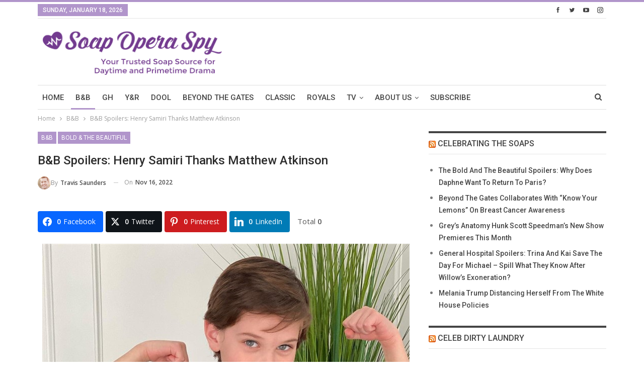

--- FILE ---
content_type: text/html; charset=UTF-8
request_url: https://www.soapoperaspy.com/2022/bb-spoilers-henry-samiri-thanks-matthew-atkinson/
body_size: 25967
content:
	<!DOCTYPE html>
		<!--[if IE 8]>
	<html class="ie ie8" lang="en-US" prefix="og: http://ogp.me/ns# og: http://ogp.me/ns#" xmlns:og="http://ogp.me/ns#" xmlns:fb="http://ogp.me/ns/fb#"> <![endif]-->
	<!--[if IE 9]>
	<html class="ie ie9" lang="en-US" prefix="og: http://ogp.me/ns# og: http://ogp.me/ns#" xmlns:og="http://ogp.me/ns#" xmlns:fb="http://ogp.me/ns/fb#"> <![endif]-->
	<!--[if gt IE 9]><!-->
<html lang="en-US" prefix="og: http://ogp.me/ns# og: http://ogp.me/ns#" xmlns:og="http://ogp.me/ns#" xmlns:fb="http://ogp.me/ns/fb#"> <!--<![endif]-->
	<head>
		<!-- Google Tag Manager -->
<script>(function(w,d,s,l,i){w[l]=w[l]||[];w[l].push({'gtm.start':
new Date().getTime(),event:'gtm.js'});var f=d.getElementsByTagName(s)[0],
j=d.createElement(s),dl=l!='dataLayer'?'&l='+l:'';j.async=true;j.src=
'https://www.googletagmanager.com/gtm.js?id='+i+dl;f.parentNode.insertBefore(j,f);
})(window,document,'script','dataLayer','GTM-5RDD4HF');</script>
<!-- End Google Tag Manager -->		<meta charset="UTF-8">
		<meta http-equiv="X-UA-Compatible" content="IE=edge">
		<meta name="viewport" content="width=device-width, initial-scale=1.0">
		<link rel="pingback" href="https://www.soapoperaspy.com/xmlrpc.php"/>

		<title>B&amp;B Spoilers: Henry Samiri Thanks Matthew Atkinson - Soap Opera Spy</title>
<meta name='robots' content='max-image-preview:large' />
	<style>img:is([sizes="auto" i], [sizes^="auto," i]) { contain-intrinsic-size: 3000px 1500px }</style>
	
<!-- Easy Social Share Buttons for WordPress v.10.5 https://socialsharingplugin.com -->
<meta property="og:image" content="https://sos-wp-media.s3.amazonaws.com/wp-content/uploads/2022/11/Henry-Samiri-730-x-462.jpg" />
<meta property="og:image:secure_url" content="https://sos-wp-media.s3.amazonaws.com/wp-content/uploads/2022/11/Henry-Samiri-730-x-462.jpg" />
<meta property="og:image:width" content="730" />
<meta property="og:image:height" content="462" />
<!-- / Easy Social Share Buttons for WordPress -->
<meta name="twitter:image" content="https://sos-wp-media.s3.amazonaws.com/wp-content/uploads/2022/11/Henry-Samiri-730-x-462.jpg" />

<!-- This site is optimized with the Yoast SEO Premium plugin v8.2.2 - https://yoast.com/wordpress/plugins/seo/ -->
<link rel="canonical" href="https://www.soapoperaspy.com/2022/bb-spoilers-henry-samiri-thanks-matthew-atkinson/" />
<meta property="og:locale" content="en_US" />
<meta property="og:type" content="article" />
<meta property="og:title" content="B&amp;B Spoilers: Henry Samiri Thanks Matthew Atkinson" />
<meta property="og:description" content="The Bold and the Beautiful spoilers show that Henry Samiri (Douglas Forrester) has been doing an excellent job lately, but he knocked it out of the park recently with his big moment with his father, Thomas Forrester (Matthew Atkinson). In a serious moment about the voice changer app and the CPS call, Thomas came clean to his son about what he had done and why he did it, blaming it on the actions of Brooke Logan (Katherine Kelly Lang). However, it&#039;s no surprise he is doing so well, as it looks like he has a lot of fun on set," />
<meta property="og:url" content="https://www.soapoperaspy.com/2022/bb-spoilers-henry-samiri-thanks-matthew-atkinson/" />
<meta property="og:site_name" content="Soap Opera Spy" />
<meta property="article:publisher" content="https://www.facebook.com/SoapOperaSpy" />
<meta property="article:tag" content="B&amp;B" />
<meta property="article:tag" content="B&amp;B episode" />
<meta property="article:tag" content="B&amp;B episodes" />
<meta property="article:tag" content="B&amp;B rumors" />
<meta property="article:tag" content="B&amp;B updates" />
<meta property="article:tag" content="BB news" />
<meta property="article:tag" content="bb spoilers" />
<meta property="article:tag" content="Bold &amp; the Beautiful" />
<meta property="article:tag" content="bold and beautiful spoilers" />
<meta property="article:tag" content="bold beautiful" />
<meta property="article:tag" content="bold beautiful spoilers" />
<meta property="article:tag" content="The Bold &amp; The Beautiful" />
<meta property="article:tag" content="The Bold and the Beautiful" />
<meta property="article:tag" content="the bold and the beautiful spoilers‏" />
<meta property="article:section" content="B&amp;B" />
<meta property="article:published_time" content="2022-11-16T11:20:16-05:00" />
<meta property="article:modified_time" content="2022-11-16T11:41:51-05:00" />
<meta property="og:updated_time" content="2022-11-16T11:41:51-05:00" />
<meta name="twitter:card" content="summary" />
<meta name="twitter:description" content="The Bold and the Beautiful spoilers show that Henry Samiri (Douglas Forrester) has been doing an excellent job lately, but he knocked it out of the park recently with his big moment with his father, Thomas Forrester (Matthew Atkinson). In a serious moment about the voice changer app and the CPS call, Thomas came clean to his son about what he had done and why he did it, blaming it on the actions of Brooke Logan (Katherine Kelly Lang). However, it&#039;s no surprise he is doing so well, as it looks like he has a lot of fun on set," />
<meta name="twitter:title" content="B&amp;B Spoilers: Henry Samiri Thanks Matthew Atkinson" />
<meta name="twitter:site" content="@SoapOperaSpy" />
<meta name="twitter:creator" content="@SoapOperaSpy" />
<script type='application/ld+json'>{"@context":"https:\/\/schema.org","@type":"Organization","url":"https:\/\/www.soapoperaspy.com\/","sameAs":["https:\/\/www.facebook.com\/SoapOperaSpy","https:\/\/instagram.com\/soapoperaspy","https:\/\/www.linkedin.com\/in\/annemarie-leblanc-50b77b5a\/","https:\/\/www.youtube.com\/channel\/UCeYMgF9gG3OQ0sp8hL5UWaw","https:\/\/www.pinterest.ca\/soapoperaspy\/","https:\/\/twitter.com\/SoapOperaSpy"],"@id":"https:\/\/www.soapoperaspy.com\/#organization","name":"Soap Opera Spy","logo":"https:\/\/s3.amazonaws.com\/sos-wp-media\/wp-content\/uploads\/2015\/09\/sos-logo.jpg"}</script>
<!-- / Yoast SEO Premium plugin. -->

<link rel="amphtml" href="https://www.soapoperaspy.com/2022/bb-spoilers-henry-samiri-thanks-matthew-atkinson/amp/" /><meta name="generator" content="AMP for WP 1.1.5"/><link rel='dns-prefetch' href='//www.soapoperaspy.com' />
<link rel='dns-prefetch' href='//scripts.pubnation.com' />
<link rel='dns-prefetch' href='//fonts.googleapis.com' />
<link rel="alternate" type="application/rss+xml" title="Soap Opera Spy &raquo; Feed" href="https://www.soapoperaspy.com/feed/" />
<link rel="alternate" type="application/rss+xml" title="Soap Opera Spy &raquo; Comments Feed" href="https://www.soapoperaspy.com/comments/feed/" />
<script type="text/javascript">
/* <![CDATA[ */
window._wpemojiSettings = {"baseUrl":"https:\/\/s.w.org\/images\/core\/emoji\/16.0.1\/72x72\/","ext":".png","svgUrl":"https:\/\/s.w.org\/images\/core\/emoji\/16.0.1\/svg\/","svgExt":".svg","source":{"concatemoji":"https:\/\/www.soapoperaspy.com\/wp-includes\/js\/wp-emoji-release.min.js?ver=6.8.3"}};
/*! This file is auto-generated */
!function(s,n){var o,i,e;function c(e){try{var t={supportTests:e,timestamp:(new Date).valueOf()};sessionStorage.setItem(o,JSON.stringify(t))}catch(e){}}function p(e,t,n){e.clearRect(0,0,e.canvas.width,e.canvas.height),e.fillText(t,0,0);var t=new Uint32Array(e.getImageData(0,0,e.canvas.width,e.canvas.height).data),a=(e.clearRect(0,0,e.canvas.width,e.canvas.height),e.fillText(n,0,0),new Uint32Array(e.getImageData(0,0,e.canvas.width,e.canvas.height).data));return t.every(function(e,t){return e===a[t]})}function u(e,t){e.clearRect(0,0,e.canvas.width,e.canvas.height),e.fillText(t,0,0);for(var n=e.getImageData(16,16,1,1),a=0;a<n.data.length;a++)if(0!==n.data[a])return!1;return!0}function f(e,t,n,a){switch(t){case"flag":return n(e,"\ud83c\udff3\ufe0f\u200d\u26a7\ufe0f","\ud83c\udff3\ufe0f\u200b\u26a7\ufe0f")?!1:!n(e,"\ud83c\udde8\ud83c\uddf6","\ud83c\udde8\u200b\ud83c\uddf6")&&!n(e,"\ud83c\udff4\udb40\udc67\udb40\udc62\udb40\udc65\udb40\udc6e\udb40\udc67\udb40\udc7f","\ud83c\udff4\u200b\udb40\udc67\u200b\udb40\udc62\u200b\udb40\udc65\u200b\udb40\udc6e\u200b\udb40\udc67\u200b\udb40\udc7f");case"emoji":return!a(e,"\ud83e\udedf")}return!1}function g(e,t,n,a){var r="undefined"!=typeof WorkerGlobalScope&&self instanceof WorkerGlobalScope?new OffscreenCanvas(300,150):s.createElement("canvas"),o=r.getContext("2d",{willReadFrequently:!0}),i=(o.textBaseline="top",o.font="600 32px Arial",{});return e.forEach(function(e){i[e]=t(o,e,n,a)}),i}function t(e){var t=s.createElement("script");t.src=e,t.defer=!0,s.head.appendChild(t)}"undefined"!=typeof Promise&&(o="wpEmojiSettingsSupports",i=["flag","emoji"],n.supports={everything:!0,everythingExceptFlag:!0},e=new Promise(function(e){s.addEventListener("DOMContentLoaded",e,{once:!0})}),new Promise(function(t){var n=function(){try{var e=JSON.parse(sessionStorage.getItem(o));if("object"==typeof e&&"number"==typeof e.timestamp&&(new Date).valueOf()<e.timestamp+604800&&"object"==typeof e.supportTests)return e.supportTests}catch(e){}return null}();if(!n){if("undefined"!=typeof Worker&&"undefined"!=typeof OffscreenCanvas&&"undefined"!=typeof URL&&URL.createObjectURL&&"undefined"!=typeof Blob)try{var e="postMessage("+g.toString()+"("+[JSON.stringify(i),f.toString(),p.toString(),u.toString()].join(",")+"));",a=new Blob([e],{type:"text/javascript"}),r=new Worker(URL.createObjectURL(a),{name:"wpTestEmojiSupports"});return void(r.onmessage=function(e){c(n=e.data),r.terminate(),t(n)})}catch(e){}c(n=g(i,f,p,u))}t(n)}).then(function(e){for(var t in e)n.supports[t]=e[t],n.supports.everything=n.supports.everything&&n.supports[t],"flag"!==t&&(n.supports.everythingExceptFlag=n.supports.everythingExceptFlag&&n.supports[t]);n.supports.everythingExceptFlag=n.supports.everythingExceptFlag&&!n.supports.flag,n.DOMReady=!1,n.readyCallback=function(){n.DOMReady=!0}}).then(function(){return e}).then(function(){var e;n.supports.everything||(n.readyCallback(),(e=n.source||{}).concatemoji?t(e.concatemoji):e.wpemoji&&e.twemoji&&(t(e.twemoji),t(e.wpemoji)))}))}((window,document),window._wpemojiSettings);
/* ]]> */
</script>
<style id='wp-emoji-styles-inline-css' type='text/css'>

	img.wp-smiley, img.emoji {
		display: inline !important;
		border: none !important;
		box-shadow: none !important;
		height: 1em !important;
		width: 1em !important;
		margin: 0 0.07em !important;
		vertical-align: -0.1em !important;
		background: none !important;
		padding: 0 !important;
	}
</style>
<link rel='stylesheet' id='wp-block-library-css' href='https://www.soapoperaspy.com/wp-includes/css/dist/block-library/style.min.css?ver=6.8.3' type='text/css' media='all' />
<style id='classic-theme-styles-inline-css' type='text/css'>
/*! This file is auto-generated */
.wp-block-button__link{color:#fff;background-color:#32373c;border-radius:9999px;box-shadow:none;text-decoration:none;padding:calc(.667em + 2px) calc(1.333em + 2px);font-size:1.125em}.wp-block-file__button{background:#32373c;color:#fff;text-decoration:none}
</style>
<style id='global-styles-inline-css' type='text/css'>
:root{--wp--preset--aspect-ratio--square: 1;--wp--preset--aspect-ratio--4-3: 4/3;--wp--preset--aspect-ratio--3-4: 3/4;--wp--preset--aspect-ratio--3-2: 3/2;--wp--preset--aspect-ratio--2-3: 2/3;--wp--preset--aspect-ratio--16-9: 16/9;--wp--preset--aspect-ratio--9-16: 9/16;--wp--preset--color--black: #000000;--wp--preset--color--cyan-bluish-gray: #abb8c3;--wp--preset--color--white: #ffffff;--wp--preset--color--pale-pink: #f78da7;--wp--preset--color--vivid-red: #cf2e2e;--wp--preset--color--luminous-vivid-orange: #ff6900;--wp--preset--color--luminous-vivid-amber: #fcb900;--wp--preset--color--light-green-cyan: #7bdcb5;--wp--preset--color--vivid-green-cyan: #00d084;--wp--preset--color--pale-cyan-blue: #8ed1fc;--wp--preset--color--vivid-cyan-blue: #0693e3;--wp--preset--color--vivid-purple: #9b51e0;--wp--preset--gradient--vivid-cyan-blue-to-vivid-purple: linear-gradient(135deg,rgba(6,147,227,1) 0%,rgb(155,81,224) 100%);--wp--preset--gradient--light-green-cyan-to-vivid-green-cyan: linear-gradient(135deg,rgb(122,220,180) 0%,rgb(0,208,130) 100%);--wp--preset--gradient--luminous-vivid-amber-to-luminous-vivid-orange: linear-gradient(135deg,rgba(252,185,0,1) 0%,rgba(255,105,0,1) 100%);--wp--preset--gradient--luminous-vivid-orange-to-vivid-red: linear-gradient(135deg,rgba(255,105,0,1) 0%,rgb(207,46,46) 100%);--wp--preset--gradient--very-light-gray-to-cyan-bluish-gray: linear-gradient(135deg,rgb(238,238,238) 0%,rgb(169,184,195) 100%);--wp--preset--gradient--cool-to-warm-spectrum: linear-gradient(135deg,rgb(74,234,220) 0%,rgb(151,120,209) 20%,rgb(207,42,186) 40%,rgb(238,44,130) 60%,rgb(251,105,98) 80%,rgb(254,248,76) 100%);--wp--preset--gradient--blush-light-purple: linear-gradient(135deg,rgb(255,206,236) 0%,rgb(152,150,240) 100%);--wp--preset--gradient--blush-bordeaux: linear-gradient(135deg,rgb(254,205,165) 0%,rgb(254,45,45) 50%,rgb(107,0,62) 100%);--wp--preset--gradient--luminous-dusk: linear-gradient(135deg,rgb(255,203,112) 0%,rgb(199,81,192) 50%,rgb(65,88,208) 100%);--wp--preset--gradient--pale-ocean: linear-gradient(135deg,rgb(255,245,203) 0%,rgb(182,227,212) 50%,rgb(51,167,181) 100%);--wp--preset--gradient--electric-grass: linear-gradient(135deg,rgb(202,248,128) 0%,rgb(113,206,126) 100%);--wp--preset--gradient--midnight: linear-gradient(135deg,rgb(2,3,129) 0%,rgb(40,116,252) 100%);--wp--preset--font-size--small: 13px;--wp--preset--font-size--medium: 20px;--wp--preset--font-size--large: 36px;--wp--preset--font-size--x-large: 42px;--wp--preset--spacing--20: 0.44rem;--wp--preset--spacing--30: 0.67rem;--wp--preset--spacing--40: 1rem;--wp--preset--spacing--50: 1.5rem;--wp--preset--spacing--60: 2.25rem;--wp--preset--spacing--70: 3.38rem;--wp--preset--spacing--80: 5.06rem;--wp--preset--shadow--natural: 6px 6px 9px rgba(0, 0, 0, 0.2);--wp--preset--shadow--deep: 12px 12px 50px rgba(0, 0, 0, 0.4);--wp--preset--shadow--sharp: 6px 6px 0px rgba(0, 0, 0, 0.2);--wp--preset--shadow--outlined: 6px 6px 0px -3px rgba(255, 255, 255, 1), 6px 6px rgba(0, 0, 0, 1);--wp--preset--shadow--crisp: 6px 6px 0px rgba(0, 0, 0, 1);}:where(.is-layout-flex){gap: 0.5em;}:where(.is-layout-grid){gap: 0.5em;}body .is-layout-flex{display: flex;}.is-layout-flex{flex-wrap: wrap;align-items: center;}.is-layout-flex > :is(*, div){margin: 0;}body .is-layout-grid{display: grid;}.is-layout-grid > :is(*, div){margin: 0;}:where(.wp-block-columns.is-layout-flex){gap: 2em;}:where(.wp-block-columns.is-layout-grid){gap: 2em;}:where(.wp-block-post-template.is-layout-flex){gap: 1.25em;}:where(.wp-block-post-template.is-layout-grid){gap: 1.25em;}.has-black-color{color: var(--wp--preset--color--black) !important;}.has-cyan-bluish-gray-color{color: var(--wp--preset--color--cyan-bluish-gray) !important;}.has-white-color{color: var(--wp--preset--color--white) !important;}.has-pale-pink-color{color: var(--wp--preset--color--pale-pink) !important;}.has-vivid-red-color{color: var(--wp--preset--color--vivid-red) !important;}.has-luminous-vivid-orange-color{color: var(--wp--preset--color--luminous-vivid-orange) !important;}.has-luminous-vivid-amber-color{color: var(--wp--preset--color--luminous-vivid-amber) !important;}.has-light-green-cyan-color{color: var(--wp--preset--color--light-green-cyan) !important;}.has-vivid-green-cyan-color{color: var(--wp--preset--color--vivid-green-cyan) !important;}.has-pale-cyan-blue-color{color: var(--wp--preset--color--pale-cyan-blue) !important;}.has-vivid-cyan-blue-color{color: var(--wp--preset--color--vivid-cyan-blue) !important;}.has-vivid-purple-color{color: var(--wp--preset--color--vivid-purple) !important;}.has-black-background-color{background-color: var(--wp--preset--color--black) !important;}.has-cyan-bluish-gray-background-color{background-color: var(--wp--preset--color--cyan-bluish-gray) !important;}.has-white-background-color{background-color: var(--wp--preset--color--white) !important;}.has-pale-pink-background-color{background-color: var(--wp--preset--color--pale-pink) !important;}.has-vivid-red-background-color{background-color: var(--wp--preset--color--vivid-red) !important;}.has-luminous-vivid-orange-background-color{background-color: var(--wp--preset--color--luminous-vivid-orange) !important;}.has-luminous-vivid-amber-background-color{background-color: var(--wp--preset--color--luminous-vivid-amber) !important;}.has-light-green-cyan-background-color{background-color: var(--wp--preset--color--light-green-cyan) !important;}.has-vivid-green-cyan-background-color{background-color: var(--wp--preset--color--vivid-green-cyan) !important;}.has-pale-cyan-blue-background-color{background-color: var(--wp--preset--color--pale-cyan-blue) !important;}.has-vivid-cyan-blue-background-color{background-color: var(--wp--preset--color--vivid-cyan-blue) !important;}.has-vivid-purple-background-color{background-color: var(--wp--preset--color--vivid-purple) !important;}.has-black-border-color{border-color: var(--wp--preset--color--black) !important;}.has-cyan-bluish-gray-border-color{border-color: var(--wp--preset--color--cyan-bluish-gray) !important;}.has-white-border-color{border-color: var(--wp--preset--color--white) !important;}.has-pale-pink-border-color{border-color: var(--wp--preset--color--pale-pink) !important;}.has-vivid-red-border-color{border-color: var(--wp--preset--color--vivid-red) !important;}.has-luminous-vivid-orange-border-color{border-color: var(--wp--preset--color--luminous-vivid-orange) !important;}.has-luminous-vivid-amber-border-color{border-color: var(--wp--preset--color--luminous-vivid-amber) !important;}.has-light-green-cyan-border-color{border-color: var(--wp--preset--color--light-green-cyan) !important;}.has-vivid-green-cyan-border-color{border-color: var(--wp--preset--color--vivid-green-cyan) !important;}.has-pale-cyan-blue-border-color{border-color: var(--wp--preset--color--pale-cyan-blue) !important;}.has-vivid-cyan-blue-border-color{border-color: var(--wp--preset--color--vivid-cyan-blue) !important;}.has-vivid-purple-border-color{border-color: var(--wp--preset--color--vivid-purple) !important;}.has-vivid-cyan-blue-to-vivid-purple-gradient-background{background: var(--wp--preset--gradient--vivid-cyan-blue-to-vivid-purple) !important;}.has-light-green-cyan-to-vivid-green-cyan-gradient-background{background: var(--wp--preset--gradient--light-green-cyan-to-vivid-green-cyan) !important;}.has-luminous-vivid-amber-to-luminous-vivid-orange-gradient-background{background: var(--wp--preset--gradient--luminous-vivid-amber-to-luminous-vivid-orange) !important;}.has-luminous-vivid-orange-to-vivid-red-gradient-background{background: var(--wp--preset--gradient--luminous-vivid-orange-to-vivid-red) !important;}.has-very-light-gray-to-cyan-bluish-gray-gradient-background{background: var(--wp--preset--gradient--very-light-gray-to-cyan-bluish-gray) !important;}.has-cool-to-warm-spectrum-gradient-background{background: var(--wp--preset--gradient--cool-to-warm-spectrum) !important;}.has-blush-light-purple-gradient-background{background: var(--wp--preset--gradient--blush-light-purple) !important;}.has-blush-bordeaux-gradient-background{background: var(--wp--preset--gradient--blush-bordeaux) !important;}.has-luminous-dusk-gradient-background{background: var(--wp--preset--gradient--luminous-dusk) !important;}.has-pale-ocean-gradient-background{background: var(--wp--preset--gradient--pale-ocean) !important;}.has-electric-grass-gradient-background{background: var(--wp--preset--gradient--electric-grass) !important;}.has-midnight-gradient-background{background: var(--wp--preset--gradient--midnight) !important;}.has-small-font-size{font-size: var(--wp--preset--font-size--small) !important;}.has-medium-font-size{font-size: var(--wp--preset--font-size--medium) !important;}.has-large-font-size{font-size: var(--wp--preset--font-size--large) !important;}.has-x-large-font-size{font-size: var(--wp--preset--font-size--x-large) !important;}
:where(.wp-block-post-template.is-layout-flex){gap: 1.25em;}:where(.wp-block-post-template.is-layout-grid){gap: 1.25em;}
:where(.wp-block-columns.is-layout-flex){gap: 2em;}:where(.wp-block-columns.is-layout-grid){gap: 2em;}
:root :where(.wp-block-pullquote){font-size: 1.5em;line-height: 1.6;}
</style>
<link rel='stylesheet' id='dashicons-css' href='https://www.soapoperaspy.com/wp-includes/css/dashicons.min.css?ver=6.8.3' type='text/css' media='all' />
<link rel='stylesheet' id='admin-bar-css' href='https://www.soapoperaspy.com/wp-includes/css/admin-bar.min.css?ver=6.8.3' type='text/css' media='all' />
<style id='admin-bar-inline-css' type='text/css'>

    /* Hide CanvasJS credits for P404 charts specifically */
    #p404RedirectChart .canvasjs-chart-credit {
        display: none !important;
    }
    
    #p404RedirectChart canvas {
        border-radius: 6px;
    }

    .p404-redirect-adminbar-weekly-title {
        font-weight: bold;
        font-size: 14px;
        color: #fff;
        margin-bottom: 6px;
    }

    #wpadminbar #wp-admin-bar-p404_free_top_button .ab-icon:before {
        content: "\f103";
        color: #dc3545;
        top: 3px;
    }
    
    #wp-admin-bar-p404_free_top_button .ab-item {
        min-width: 80px !important;
        padding: 0px !important;
    }
    
    /* Ensure proper positioning and z-index for P404 dropdown */
    .p404-redirect-adminbar-dropdown-wrap { 
        min-width: 0; 
        padding: 0;
        position: static !important;
    }
    
    #wpadminbar #wp-admin-bar-p404_free_top_button_dropdown {
        position: static !important;
    }
    
    #wpadminbar #wp-admin-bar-p404_free_top_button_dropdown .ab-item {
        padding: 0 !important;
        margin: 0 !important;
    }
    
    .p404-redirect-dropdown-container {
        min-width: 340px;
        padding: 18px 18px 12px 18px;
        background: #23282d !important;
        color: #fff;
        border-radius: 12px;
        box-shadow: 0 8px 32px rgba(0,0,0,0.25);
        margin-top: 10px;
        position: relative !important;
        z-index: 999999 !important;
        display: block !important;
        border: 1px solid #444;
    }
    
    /* Ensure P404 dropdown appears on hover */
    #wpadminbar #wp-admin-bar-p404_free_top_button .p404-redirect-dropdown-container { 
        display: none !important;
    }
    
    #wpadminbar #wp-admin-bar-p404_free_top_button:hover .p404-redirect-dropdown-container { 
        display: block !important;
    }
    
    #wpadminbar #wp-admin-bar-p404_free_top_button:hover #wp-admin-bar-p404_free_top_button_dropdown .p404-redirect-dropdown-container {
        display: block !important;
    }
    
    .p404-redirect-card {
        background: #2c3338;
        border-radius: 8px;
        padding: 18px 18px 12px 18px;
        box-shadow: 0 2px 8px rgba(0,0,0,0.07);
        display: flex;
        flex-direction: column;
        align-items: flex-start;
        border: 1px solid #444;
    }
    
    .p404-redirect-btn {
        display: inline-block;
        background: #dc3545;
        color: #fff !important;
        font-weight: bold;
        padding: 5px 22px;
        border-radius: 8px;
        text-decoration: none;
        font-size: 17px;
        transition: background 0.2s, box-shadow 0.2s;
        margin-top: 8px;
        box-shadow: 0 2px 8px rgba(220,53,69,0.15);
        text-align: center;
        line-height: 1.6;
    }
    
    .p404-redirect-btn:hover {
        background: #c82333;
        color: #fff !important;
        box-shadow: 0 4px 16px rgba(220,53,69,0.25);
    }
    
    /* Prevent conflicts with other admin bar dropdowns */
    #wpadminbar .ab-top-menu > li:hover > .ab-item,
    #wpadminbar .ab-top-menu > li.hover > .ab-item {
        z-index: auto;
    }
    
    #wpadminbar #wp-admin-bar-p404_free_top_button:hover > .ab-item {
        z-index: 999998 !important;
    }
    
</style>
<link rel='stylesheet' id='bs-icons-css' href='https://www.soapoperaspy.com/wp-content/plugins/better-adsmanager/includes/libs/better-framework/assets/css/bs-icons.css?ver=3.15.0' type='text/css' media='all' />
<link rel='stylesheet' id='better-social-counter-css' href='https://www.soapoperaspy.com/wp-content/plugins/better-social-counter/css/style.min.css?ver=1.13.2' type='text/css' media='all' />
<link rel='stylesheet' id='embedpost-css-css' href='https://www.soapoperaspy.com/wp-content/plugins/embedpost/style.css?ver=20181010' type='text/css' media='all' />
<link rel='stylesheet' id='wsl-widget-css' href='https://www.soapoperaspy.com/wp-content/plugins/wordpress-social-login/assets/css/style.css?ver=6.8.3' type='text/css' media='all' />
<link rel='stylesheet' id='bs-slick-style-css' href='https://www.soapoperaspy.com/wp-content/themes/publisher/includes/libs/bs-theme-core/listing-pagin/assets/css/slick.min.css?ver=1.8.5' type='text/css' media='all' />
<link rel='stylesheet' id='pretty-photo-css' href='https://www.soapoperaspy.com/wp-content/plugins/better-adsmanager/includes/libs/better-framework/assets/css/pretty-photo.min.css?ver=3.15.0' type='text/css' media='all' />
<link rel='stylesheet' id='theme-libs-css' href='https://www.soapoperaspy.com/wp-content/themes/publisher/css/theme-libs.min.css?ver=1.8.5' type='text/css' media='all' />
<link rel='stylesheet' id='fontawesome-css' href='https://www.soapoperaspy.com/wp-content/plugins/better-adsmanager/includes/libs/better-framework/assets/css/font-awesome.min.css?ver=3.15.0' type='text/css' media='all' />
<link rel='stylesheet' id='publisher-css' href='https://www.soapoperaspy.com/wp-content/themes/publisher/style.min.css?ver=1.8.5' type='text/css' media='all' />
<link rel='stylesheet' id='publisher-child-css' href='https://www.soapoperaspy.com/wp-content/themes/publisher-child/style.css?ver=1.0.0' type='text/css' media='all' />
<link rel='stylesheet' id='subscribe-forms-css-css' href='https://www.soapoperaspy.com/wp-content/plugins/easy-social-share-buttons3/assets/modules/subscribe-forms.css?ver=10.5' type='text/css' media='all' />
<link rel='stylesheet' id='click2tweet-css-css' href='https://www.soapoperaspy.com/wp-content/plugins/easy-social-share-buttons3/assets/modules/click-to-tweet.css?ver=10.5' type='text/css' media='all' />
<link rel='stylesheet' id='easy-social-share-buttons-css' href='https://www.soapoperaspy.com/wp-content/plugins/easy-social-share-buttons3/assets/css/easy-social-share-buttons.css?ver=10.5' type='text/css' media='all' />
<style id='easy-social-share-buttons-inline-css' type='text/css'>
.essb_links .essb_link_mastodon { --essb-network: #6364ff;}
</style>
<link rel='stylesheet' id='wp-pagenavi-css' href='https://www.soapoperaspy.com/wp-content/plugins/wp-pagenavi/pagenavi-css.css?ver=2.70' type='text/css' media='all' />
<link rel='stylesheet' id='better-framework-main-fonts-css' href='https://fonts.googleapis.com/css?family=Open+Sans:400,600%7CRoboto:400,500,400italic&#038;display=swap' type='text/css' media='all' />
<link rel='stylesheet' id='publisher-theme-pure-magazine-css' href='https://www.soapoperaspy.com/wp-content/themes/publisher/includes/styles/pure-magazine/style.min.css?ver=1.8.5' type='text/css' media='all' />
<script type="text/javascript" src="https://www.soapoperaspy.com/wp-includes/js/jquery/jquery.min.js?ver=3.7.1" id="jquery-core-js"></script>
<script type="text/javascript" src="https://www.soapoperaspy.com/wp-includes/js/jquery/jquery-migrate.min.js?ver=3.4.1" id="jquery-migrate-js"></script>
<script type="text/javascript" async="async" fetchpriority="high" data-noptimize="1" data-cfasync="false" src="https://scripts.pubnation.com/tags/soapopera-spy.js?ver=6.8.3" id="mv-script-wrapper-js"></script>
<script type="text/javascript" src="https://www.soapoperaspy.com/wp-content/plugins/revslider/public/assets/js/rbtools.min.js?ver=6.5.5" async id="tp-tools-js"></script>
<script type="text/javascript" src="https://www.soapoperaspy.com/wp-content/plugins/revslider/public/assets/js/rs6.min.js?ver=6.5.5" async id="revmin-js"></script>
<script type="text/javascript" src="https://www.soapoperaspy.com/wp-content/themes/publisher/js/theme-libs.min.js?ver=1.8.5" id="theme-libs-js"></script>
<script type="text/javascript" id="publisher-js-extra">
/* <![CDATA[ */
var publisher_theme_global_loc = {"ajax_url":"https:\/\/www.soapoperaspy.com\/wp-admin\/admin-ajax.php","loading":"<div class=\"bs-loading\"><div><\/div><div><\/div><div><\/div><div><\/div><div><\/div><div><\/div><div><\/div><div><\/div><div><\/div><\/div>","translations":{"tabs_all":"All","tabs_more":"More","lightbox_expand":"Expand the image","lightbox_close":"Close"},"lightbox":{"not_classes":""},"main_menu":{"more_menu":"enable"}};
var publisher_theme_ajax_search_loc = {"ajax_url":"https:\/\/www.soapoperaspy.com\/wp-admin\/admin-ajax.php","previewMarkup":"<div class=\"ajax-search-results-wrapper ajax-search-no-product ajax-search-fullwidth\">\n\t<div class=\"ajax-search-results\">\n\t\t<div class=\"ajax-ajax-posts-list\">\n\t\t\t<div class=\"clean-title heading-typo\">\n\t\t\t\t<span>Posts<\/span>\n\t\t\t<\/div>\n\t\t\t<div class=\"posts-lists\" data-section-name=\"posts\"><\/div>\n\t\t<\/div>\n\t\t<div class=\"ajax-taxonomy-list\">\n\t\t\t<div class=\"ajax-categories-columns\">\n\t\t\t\t<div class=\"clean-title heading-typo\">\n\t\t\t\t\t<span>Categories<\/span>\n\t\t\t\t<\/div>\n\t\t\t\t<div class=\"posts-lists\" data-section-name=\"categories\"><\/div>\n\t\t\t<\/div>\n\t\t\t<div class=\"ajax-tags-columns\">\n\t\t\t\t<div class=\"clean-title heading-typo\">\n\t\t\t\t\t<span>Tags<\/span>\n\t\t\t\t<\/div>\n\t\t\t\t<div class=\"posts-lists\" data-section-name=\"tags\"><\/div>\n\t\t\t<\/div>\n\t\t<\/div>\n\t<\/div>\n<\/div>","full_width":"1"};
/* ]]> */
</script>
<script type="text/javascript" src="https://www.soapoperaspy.com/wp-content/themes/publisher/js/theme.min.js?ver=1.8.5" id="publisher-js"></script>
<!--[if lt IE 9]>
<script type="text/javascript" src="https://www.soapoperaspy.com/wp-content/plugins/better-adsmanager/includes/libs/better-framework/assets/js/html5shiv.min.js?ver=3.15.0" id="bf-html5shiv-js"></script>
<![endif]-->
<!--[if lt IE 9]>
<script type="text/javascript" src="https://www.soapoperaspy.com/wp-content/plugins/better-adsmanager/includes/libs/better-framework/assets/js/respond.min.js?ver=3.15.0" id="bf-respond-js"></script>
<![endif]-->
<script id="essb-inline-js"></script><link rel="https://api.w.org/" href="https://www.soapoperaspy.com/wp-json/" /><link rel="alternate" title="JSON" type="application/json" href="https://www.soapoperaspy.com/wp-json/wp/v2/posts/265836" /><link rel="EditURI" type="application/rsd+xml" title="RSD" href="https://www.soapoperaspy.com/xmlrpc.php?rsd" />
<meta name="generator" content="WordPress 6.8.3" />
<link rel='shortlink' href='https://www.soapoperaspy.com/265836' />
<link rel="alternate" title="oEmbed (JSON)" type="application/json+oembed" href="https://www.soapoperaspy.com/wp-json/oembed/1.0/embed?url=https%3A%2F%2Fwww.soapoperaspy.com%2F2022%2Fbb-spoilers-henry-samiri-thanks-matthew-atkinson%2F" />
<link rel="alternate" title="oEmbed (XML)" type="text/xml+oembed" href="https://www.soapoperaspy.com/wp-json/oembed/1.0/embed?url=https%3A%2F%2Fwww.soapoperaspy.com%2F2022%2Fbb-spoilers-henry-samiri-thanks-matthew-atkinson%2F&#038;format=xml" />
<meta name="google-site-verification" content="Rwl1KHm_SCUI7CfQzbXIA9dfHA_RT0GQI4YkB82hiGg" />
<meta name="msvalidate.01" content="10D48830512A84E9B687777F177B3ACC" />
<style>
.well .widget-title {background: none !important;display: none;}
.well-inner h2{text-transform: capitalize;font-size:30px} 
.well{margin-bottom:20px}
.well {background:#F5F5F5;padding: 20px;}
#form-wysija-4 .wysija-submit{
float: left;
height: 57px;
border-radius:none;
width: 120px;
border-bottom-right-radius: 5px;
border-top-right-radius: 5px;
border-top-left-radius: 0px;
border-bottom-left-radius: 0px;
margin-top: 0px;
}
#form-wysija-4 .wysija-input
{ 
float: left;
width: 300px;
height:57px;
margin-top: 0px;
}
</style>
<div id="fb-root"></div>
<script>(function(d, s, id) {
  var js, fjs = d.getElementsByTagName(s)[0];
  if (d.getElementById(id)) return;
  js = d.createElement(s); js.id = id;
  js.src = "//connect.facebook.net/en_GB/sdk.js#xfbml=1&version=v2.3&appId=1471964106360631";
  fjs.parentNode.insertBefore(js, fjs);
}(document, 'script', 'facebook-jssdk'));</script>

<meta name="yandex-verification" content="6af8ba6825f4a208" />

<meta name="p:domain_verify" content="7e869b845b3ffc3950f2949e09a845f7"/>

<link href="https://fonts.googleapis.com/css?family=Life+Savers:400,700|Lato:400,700|Montserrat:400,700" rel='stylesheet' type='text/css'>
<link href="https://maxcdn.bootstrapcdn.com/font-awesome/4.6.3/css/font-awesome.min.css" rel="stylesheet" integrity="sha384-T8Gy5hrqNKT+hzMclPo118YTQO6cYprQmhrYwIiQ/3axmI1hQomh7Ud2hPOy8SP1" crossorigin="anonymous">
<style>
.entry-tags{display:none}
.well .wysija-input{border-bottom-right-radius:0px !important;border-top-right-radius:0px !important}
#form-wysija-4 p{margin:0px !important}
.topbar-close {
    border-radius: 5px;
    position: absolute;
    top: -2px;
    right: -1px;
    cursor: pointer;
    color: #BBB;
    z-index: 5;
}
.topbar-close::before{
border-radius: 3px;
position: absolute;
content: "×";
font-size: 26px;
font-weight: normal;
line-height: 31px;
height: 30px;
width: 30px;
text-align: center;
top: 3px;
right: 3px;
background: transparent none repeat scroll 0% 0%;}
.top-social-section{height: 40px;
width: 48%;
float: left;
text-align: left;
margin-left: 15px;
margin-top: 3px;
}

.top-text-bar{width: 50%;
text-align: right;
float: left;
}
.site-container {
    background-color: #FFF;
    box-shadow: 0px 0px 0px rgba(0, 0, 0, 0.15);
    margin: 0px auto;
    padding-left: 1px;
    padding-right: 1px;
    max-width: 1200px;
    padding: 40px 0px 0px 0px;
}
.top-social {position: fixed;
height: 40px;
background: #848484;
width: 100%;
text-align: center;
padding: 5px;z-index: 999;}       

@media only screen and (min-device-width : 768px) and (max-device-width : 1024px) and (orientation : landscape) and (-webkit-min-device-pixel-ratio: 2)  { .header-widget-area{margin: 0px auto !important}}
@media only screen and (min-device-width: 768px) and (max-device-width: 1024px) {.header-widget-area{margin: 0px auto !important}}
.facebook_large{margin-bottom:20px}
.facebook_large a {
    background-color: #3B5998;
    border-radius: 0.333em;
    margin: 10px 0 0 0;
    color: #FFF;
    text-align: center;
    padding: 13px 0;
display: block;
}

.facebook_large a .fa {
    font-size: 22px;
    position: relative;
    top: 2px;
color: #fff;
padding: 0px 20px;
}

.longname {color:#fff;padding:0px 25px}
.shortname{display:none}

.twitter_large a {
    background-color: #4099FF;
    border-radius: 0.333em;
    margin: 10px 0 0 0;
    color: #FFF;
    text-align: center;
    padding: 13px 0;
display:block;
}

.twitter_large a .fa {
    font-size: 22px;
    position: relative;
    top: 2px;
color: #fff;
padding: 0px 20px;
}
</style>

<meta name="msvalidate.01" content="10D48830512A84E9B687777F177B3ACC" />
<meta name="google-site-verification" content="OSHw90_k-RB6qboX9tnSabGchjsTxpJXkBYRNhBfez0" />


<meta name="p:domain_verify" content="7e869b845b3ffc3950f2949e09a845f7"/>
<script>
jQuery(document).ready(function(){
jQuery(".topbar-close").click(function(){
    jQuery(".top-social").hide(1000);
});
});
function showans()
{
document.getElementById("answer").style.display="block";
}
</script>
<script>
  (function(i,s,o,g,r,a,m){i['GoogleAnalyticsObject']=r;i[r]=i[r]||function(){
  (i[r].q=i[r].q||[]).push(arguments)},i[r].l=1*new Date();a=s.createElement(o),
  m=s.getElementsByTagName(o)[0];a.async=1;a.src=g;m.parentNode.insertBefore(a,m)
  })(window,document,'script','https://www.google-analytics.com/analytics.js','ga');

  ga('create', 'UA-59155881-1', 'auto');
  ga('send', 'pageview');

</script>
<meta name="p:domain_verify" content="7e869b845b3ffc3950f2949e09a845f7"/>
		<script type="text/javascript">
			var _statcounter = _statcounter || [];
			_statcounter.push({"tags": {"author": "TravisSaunders"}});
		</script>
		<meta name="msvalidate.01" content="1C9144807FFD2170DA442555B26A1653" />
<meta name="yandex-verification" content="cbb3ae2a498dc403" />    <meta name="p:domain_verify" content="7e869b845b3ffc3950f2949e09a845f7"/>
<meta name="msvalidate.01" content="10D48830512A84E9B687777F177B3ACC" />
<meta name="google-site-verification" content="NNRNtArFAJdds5PGeFELO3MvjNZn7rO6QX8k7NljAJk" />
<meta name="google-site-verification" content="Rwl1KHm_SCUI7CfQzbXIA9dfHA_RT0GQI4YkB82hiGg" />
<meta name="google-site-verification" content="3ap9yWuwaKDNVKAUEWqkCGKapRBdqbYUREJaRorI0I8" />
<meta property="fb:pages" content="241921332646518" />
<meta name="p:domain_verify" content="7e869b845b3ffc3950f2949e09a845f7"/>
			<link rel="shortcut icon" href="https://s3.amazonaws.com/sos-wp-media/wp-content/uploads/2019/05/SOS-Twitter-Thumbnail.png">      <meta name="onesignal" content="wordpress-plugin"/>
            <script>

      window.OneSignalDeferred = window.OneSignalDeferred || [];

      OneSignalDeferred.push(function(OneSignal) {
        var oneSignal_options = {};
        window._oneSignalInitOptions = oneSignal_options;

        oneSignal_options['serviceWorkerParam'] = { scope: '/' };
oneSignal_options['serviceWorkerPath'] = 'OneSignalSDKWorker.js.php';

        OneSignal.Notifications.setDefaultUrl("https://www.soapoperaspy.com");

        oneSignal_options['wordpress'] = true;
oneSignal_options['appId'] = '2ba8ae64-42b1-40c4-9be5-004e59254abb';
oneSignal_options['allowLocalhostAsSecureOrigin'] = true;
oneSignal_options['welcomeNotification'] = { };
oneSignal_options['welcomeNotification']['title'] = "";
oneSignal_options['welcomeNotification']['message'] = "";
oneSignal_options['path'] = "https://www.soapoperaspy.com/wp-content/plugins/onesignal-free-web-push-notifications/sdk_files/";
oneSignal_options['safari_web_id'] = "web.onesignal.auto.2473987d-7114-4e84-8494-f768208d432f";
oneSignal_options['promptOptions'] = { };
oneSignal_options['notifyButton'] = { };
oneSignal_options['notifyButton']['enable'] = true;
oneSignal_options['notifyButton']['position'] = 'bottom-right';
oneSignal_options['notifyButton']['theme'] = 'default';
oneSignal_options['notifyButton']['size'] = 'medium';
oneSignal_options['notifyButton']['showCredit'] = true;
oneSignal_options['notifyButton']['text'] = {};
              OneSignal.init(window._oneSignalInitOptions);
              OneSignal.Slidedown.promptPush()      });

      function documentInitOneSignal() {
        var oneSignal_elements = document.getElementsByClassName("OneSignal-prompt");

        var oneSignalLinkClickHandler = function(event) { OneSignal.Notifications.requestPermission(); event.preventDefault(); };        for(var i = 0; i < oneSignal_elements.length; i++)
          oneSignal_elements[i].addEventListener('click', oneSignalLinkClickHandler, false);
      }

      if (document.readyState === 'complete') {
           documentInitOneSignal();
      }
      else {
           window.addEventListener("load", function(event){
               documentInitOneSignal();
          });
      }
    </script>
<meta name="generator" content="Powered by WPBakery Page Builder - drag and drop page builder for WordPress."/>
<script type="application/ld+json">{
    "@context": "http://schema.org/",
    "@type": "Organization",
    "@id": "#organization",
    "logo": {
        "@type": "ImageObject",
        "url": "https://sos-wp-media.s3.amazonaws.com/wp-content/uploads/2017/08/SOS-Header-v4.png"
    },
    "url": "https://www.soapoperaspy.com/",
    "name": "Soap Opera Spy",
    "description": "Soap spoilers &amp; news for Y&amp;R, DOOL, GH &amp; B&amp;B. Spoilers of all your favorite reality TV shows!"
}</script>
<script type="application/ld+json">{
    "@context": "http://schema.org/",
    "@type": "WebSite",
    "name": "Soap Opera Spy",
    "alternateName": "Soap spoilers &amp; news for Y&amp;R, DOOL, GH &amp; B&amp;B. Spoilers of all your favorite reality TV shows!",
    "url": "https://www.soapoperaspy.com/"
}</script>
<script type="application/ld+json">{
    "@context": "http://schema.org/",
    "@type": "BlogPosting",
    "headline": "B&B Spoilers: Henry Samiri Thanks Matthew Atkinson",
    "description": "The Bold and the Beautiful spoilers show that Henry Samiri (Douglas Forrester) has been doing an excellent job lately, but he knocked it out of the park recently with his big moment with his father, Thomas Forrester (Matthew Atkinson).In a serious mo",
    "datePublished": "2022-11-16",
    "dateModified": "2022-11-16",
    "author": {
        "@type": "Person",
        "@id": "#person-TravisSaunders",
        "name": "Travis Saunders"
    },
    "image": "https://sos-wp-media.s3.amazonaws.com/wp-content/uploads/2022/11/Henry-Samiri-730-x-462.jpg",
    "interactionStatistic": [
        {
            "@type": "InteractionCounter",
            "interactionType": "http://schema.org/CommentAction",
            "userInteractionCount": "0"
        }
    ],
    "publisher": {
        "@id": "#organization"
    },
    "mainEntityOfPage": "https://www.soapoperaspy.com/2022/bb-spoilers-henry-samiri-thanks-matthew-atkinson/"
}</script>
<meta name="generator" content="Powered by Slider Revolution 6.5.5 - responsive, Mobile-Friendly Slider Plugin for WordPress with comfortable drag and drop interface." />
<link rel='stylesheet' id='1.8.5-1768125078' href='https://www.soapoperaspy.com/wp-content/bs-booster-cache/b7238cd098654b3bd67735c5acbab945.css' type='text/css' media='all' />
<link rel="icon" href="https://sos-wp-media.s3.amazonaws.com/wp-content/uploads/2019/05/cropped-SOS-Twitter-Thumbnail-32x32.png" sizes="32x32" />
<link rel="icon" href="https://sos-wp-media.s3.amazonaws.com/wp-content/uploads/2019/05/cropped-SOS-Twitter-Thumbnail-192x192.png" sizes="192x192" />
<link rel="apple-touch-icon" href="https://sos-wp-media.s3.amazonaws.com/wp-content/uploads/2019/05/cropped-SOS-Twitter-Thumbnail-180x180.png" />
<meta name="msapplication-TileImage" content="https://sos-wp-media.s3.amazonaws.com/wp-content/uploads/2019/05/cropped-SOS-Twitter-Thumbnail-270x270.png" />
<script type="text/javascript">function setREVStartSize(e){
			//window.requestAnimationFrame(function() {				 
				window.RSIW = window.RSIW===undefined ? window.innerWidth : window.RSIW;	
				window.RSIH = window.RSIH===undefined ? window.innerHeight : window.RSIH;	
				try {								
					var pw = document.getElementById(e.c).parentNode.offsetWidth,
						newh;
					pw = pw===0 || isNaN(pw) ? window.RSIW : pw;
					e.tabw = e.tabw===undefined ? 0 : parseInt(e.tabw);
					e.thumbw = e.thumbw===undefined ? 0 : parseInt(e.thumbw);
					e.tabh = e.tabh===undefined ? 0 : parseInt(e.tabh);
					e.thumbh = e.thumbh===undefined ? 0 : parseInt(e.thumbh);
					e.tabhide = e.tabhide===undefined ? 0 : parseInt(e.tabhide);
					e.thumbhide = e.thumbhide===undefined ? 0 : parseInt(e.thumbhide);
					e.mh = e.mh===undefined || e.mh=="" || e.mh==="auto" ? 0 : parseInt(e.mh,0);		
					if(e.layout==="fullscreen" || e.l==="fullscreen") 						
						newh = Math.max(e.mh,window.RSIH);					
					else{					
						e.gw = Array.isArray(e.gw) ? e.gw : [e.gw];
						for (var i in e.rl) if (e.gw[i]===undefined || e.gw[i]===0) e.gw[i] = e.gw[i-1];					
						e.gh = e.el===undefined || e.el==="" || (Array.isArray(e.el) && e.el.length==0)? e.gh : e.el;
						e.gh = Array.isArray(e.gh) ? e.gh : [e.gh];
						for (var i in e.rl) if (e.gh[i]===undefined || e.gh[i]===0) e.gh[i] = e.gh[i-1];
											
						var nl = new Array(e.rl.length),
							ix = 0,						
							sl;					
						e.tabw = e.tabhide>=pw ? 0 : e.tabw;
						e.thumbw = e.thumbhide>=pw ? 0 : e.thumbw;
						e.tabh = e.tabhide>=pw ? 0 : e.tabh;
						e.thumbh = e.thumbhide>=pw ? 0 : e.thumbh;					
						for (var i in e.rl) nl[i] = e.rl[i]<window.RSIW ? 0 : e.rl[i];
						sl = nl[0];									
						for (var i in nl) if (sl>nl[i] && nl[i]>0) { sl = nl[i]; ix=i;}															
						var m = pw>(e.gw[ix]+e.tabw+e.thumbw) ? 1 : (pw-(e.tabw+e.thumbw)) / (e.gw[ix]);					
						newh =  (e.gh[ix] * m) + (e.tabh + e.thumbh);
					}
					var el = document.getElementById(e.c);
					if (el!==null && el) el.style.height = newh+"px";					
					el = document.getElementById(e.c+"_wrapper");
					if (el!==null && el) {
						el.style.height = newh+"px";
						el.style.display = "block";
					}
				} catch(e){
					console.log("Failure at Presize of Slider:" + e)
				}					   
			//});
		  };</script>

<!-- BetterFramework Head Inline CSS -->
<style>
.comments-closed {display:none;}
.rightpoll {float:left;margin-right:20px;}

</style>
<!-- /BetterFramework Head Inline CSS-->
		<style type="text/css" id="wp-custom-css">
			/* MV CSS */
@media only screen and (min-width: 768px) {
.col-sm-4.sidebar-column-primary {
    min-width: 330px !important;
    position: static !important;
}
.col-sm-8.content-column {
    max-width: calc(100% - 330px) !important;
}
}
@media only screen and (max-width: 359px) {
.newsletter_signup iframe {
    max-width: 100% !important;
}
}
/* End MV CSS */		</style>
		<noscript><style> .wpb_animate_when_almost_visible { opacity: 1; }</style></noscript>
<!-- START - Open Graph and Twitter Card Tags 3.3.5 -->
 <!-- Facebook Open Graph -->
  <meta property="og:locale" content="en_US"/>
  <meta property="og:site_name" content="Soap Opera Spy"/>
  <meta property="og:title" content="B&amp;B Spoilers: Henry Samiri Thanks Matthew Atkinson"/>
  <meta property="og:url" content="https://www.soapoperaspy.com/2022/bb-spoilers-henry-samiri-thanks-matthew-atkinson/"/>
  <meta property="og:type" content="article"/>
  <meta property="og:description" content="The Bold and the Beautiful spoilers show that Henry Samiri (Douglas Forrester) has been doing an excellent job lately, but he knocked it out of the park recently with his big moment with his father, Thomas Forrester (Matthew Atkinson).
In a serious moment about the voice changer app and the CPS cal"/>
  <meta property="og:image" content="https://sos-wp-media.s3.amazonaws.com/wp-content/uploads/2022/11/Henry-Samiri-730-x-462.jpg"/>
  <meta property="og:image:url" content="https://sos-wp-media.s3.amazonaws.com/wp-content/uploads/2022/11/Henry-Samiri-730-x-462.jpg"/>
  <meta property="og:image:secure_url" content="https://sos-wp-media.s3.amazonaws.com/wp-content/uploads/2022/11/Henry-Samiri-730-x-462.jpg"/>
  <meta property="article:published_time" content="2022-11-16T11:20:16-05:00"/>
  <meta property="article:modified_time" content="2022-11-16T11:41:51-05:00" />
  <meta property="og:updated_time" content="2022-11-16T11:41:51-05:00" />
  <meta property="article:section" content="B&amp;B"/>
  <meta property="article:section" content="Bold &amp; The Beautiful"/>
  <meta property="article:section" content="Spoilers"/>
  <meta property="fb:app_id" content="151439664950885"/>
 <!-- Google+ / Schema.org -->
  <meta itemprop="name" content="B&amp;B Spoilers: Henry Samiri Thanks Matthew Atkinson"/>
  <meta itemprop="headline" content="B&amp;B Spoilers: Henry Samiri Thanks Matthew Atkinson"/>
  <meta itemprop="description" content="The Bold and the Beautiful spoilers show that Henry Samiri (Douglas Forrester) has been doing an excellent job lately, but he knocked it out of the park recently with his big moment with his father, Thomas Forrester (Matthew Atkinson).
In a serious moment about the voice changer app and the CPS cal"/>
  <meta itemprop="image" content="https://sos-wp-media.s3.amazonaws.com/wp-content/uploads/2022/11/Henry-Samiri-730-x-462.jpg"/>
  <meta itemprop="datePublished" content="2022-11-16"/>
  <meta itemprop="dateModified" content="2022-11-16T11:41:51-05:00" />
  <meta itemprop="author" content="Travis Saunders"/>
 <!-- Twitter Cards -->
 <!-- SEO -->
 <!-- Misc. tags -->
 <!-- is_singular -->
<!-- END - Open Graph and Twitter Card Tags 3.3.5 -->
	
	</head>

<body class="wp-singular post-template-default single single-post postid-265836 single-format-standard wp-theme-publisher wp-child-theme-publisher-child active-light-box active-top-line ltr page-layout-2-col-right full-width active-sticky-sidebar main-menu-sticky-smart active-ajax-search  essb-10.5 wpb-js-composer js-comp-ver-6.7.0 vc_responsive bs-ll-d grow-content-body" dir="ltr">
<!-- Google Tag Manager (noscript) -->
<noscript><iframe src="https://www.googletagmanager.com/ns.html?id=GTM-5RDD4HF"
height="0" width="0" style="display:none;visibility:hidden"></iframe></noscript>
<!-- End Google Tag Manager (noscript) --><div class="off-canvas-overlay"></div>
<div class="off-canvas-container left"
     style="display: none;">
	<div class="off-canvas-inner">
					<div class="off-canvas-header">
								<div class="site-description">Soap spoilers &amp; news for Y&amp;R, DOOL, GH &amp; B&amp;B. Spoilers of all your favorite reality TV shows!</div>
			</div>
						<div class="off-canvas-search">
				<form role="search" method="get" action="https://www.soapoperaspy.com">
					<input type="text" name="s" value=""
					       placeholder="Search...">
					<i class="fa fa-search"></i>
				</form>
			</div>
						<div class="off-canvas-menu">
				<div class="off-canvas-menu-fallback"></div>
			</div>
						<div class="off_canvas_footer">
				<div class="off_canvas_footer-info entry-content">
							<div  class="  better-studio-shortcode bsc-clearfix better-social-counter style-button colored in-4-col">
						<ul class="social-list bsc-clearfix"><li class="social-item facebook"><a href = "https://www.facebook.com/SoapOperaSpy" target = "_blank" > <i class="item-icon bsfi-facebook" ></i><span class="item-title" > Likes </span> </a> </li> <li class="social-item twitter"><a href = "https://twitter.com/SoapOperaSpy" target = "_blank" > <i class="item-icon bsfi-twitter" ></i><span class="item-title" > Followers </span> </a> </li> <li class="social-item youtube"><a href = "https://youtube.com/channel/betterstu" target = "_blank" > <i class="item-icon bsfi-youtube" ></i><span class="item-title" > Subscribers </span> </a> </li> <li class="social-item instagram"><a href = "https://instagram.com/everythingsoapoperas" target = "_blank" > <i class="item-icon bsfi-instagram" ></i><span class="item-title" > Followers </span> </a> </li> 			</ul>
		</div>
						</div>
			</div>
				</div>
</div>
	<div class="main-wrap">
	<header id="header" class="site-header header-style-2 boxed" itemscope="itemscope" itemtype="https://schema.org/WPHeader">

		<section class="topbar topbar-style-1 hidden-xs hidden-xs">
	<div class="content-wrap">
		<div class="container">
			<div class="topbar-inner">
				<div class="row">
					<div class="col-sm-8 section-menu">
							<div id="menu-top" class="menu top-menu-wrapper" role="navigation" itemscope="itemscope" itemtype="https://schema.org/SiteNavigationElement">
		<nav class="top-menu-container">

			<ul id="top-navigation" class="top-menu menu clearfix bsm-pure">
									<li id="topbar-date" class="menu-item menu-item-date">
					<span
						class="topbar-date">Sunday, January 18, 2026</span>
					</li>
								</ul>

		</nav>
	</div>
					</div>

											<div class="col-sm-4 section-links">
									<div  class="  better-studio-shortcode bsc-clearfix better-social-counter style-button not-colored in-4-col">
						<ul class="social-list bsc-clearfix"><li class="social-item facebook"><a href = "https://www.facebook.com/SoapOperaSpy" target = "_blank" > <i class="item-icon bsfi-facebook" ></i><span class="item-title" > Likes </span> </a> </li> <li class="social-item twitter"><a href = "https://twitter.com/SoapOperaSpy" target = "_blank" > <i class="item-icon bsfi-twitter" ></i><span class="item-title" > Followers </span> </a> </li> <li class="social-item youtube"><a href = "https://youtube.com/channel/betterstu" target = "_blank" > <i class="item-icon bsfi-youtube" ></i><span class="item-title" > Subscribers </span> </a> </li> <li class="social-item instagram"><a href = "https://instagram.com/everythingsoapoperas" target = "_blank" > <i class="item-icon bsfi-instagram" ></i><span class="item-title" > Followers </span> </a> </li> 			</ul>
		</div>
								</div>
									</div>
			</div>
		</div>
	</div>
</section>
		<div class="header-inner">
			<div class="content-wrap">
				<div class="container">
					<div class="row">
						<div class="row-height">
							<div class="logo-col col-xs-12">
								<div class="col-inside">
									<div id="site-branding" class="site-branding">
	<h2  id="site-title" class="logo img-logo">
	<a href="https://www.soapoperaspy.com/" itemprop="url" rel="home">
					<img id="site-logo" src="https://sos-wp-media.s3.amazonaws.com/wp-content/uploads/2017/08/SOS-Header-v4.png"
			     alt="Soap Opera Spy"  data-bsrjs="https://sos-wp-media.s3.amazonaws.com/wp-content/uploads/2017/08/SOS-Header-v4.png"  />
				</a>
</h2>
</div><!-- .site-branding -->
								</div>
							</div>
													</div>
					</div>
				</div>
			</div>
		</div>

		<div id="menu-main" class="menu main-menu-wrapper show-search-item menu-actions-btn-width-1" role="navigation" itemscope="itemscope" itemtype="https://schema.org/SiteNavigationElement">
	<div class="main-menu-inner">
		<div class="content-wrap">
			<div class="container">

				<nav class="main-menu-container">
					<ul id="main-navigation" class="main-menu menu bsm-pure clearfix">
						<li id="menu-item-25264" class="menu-item menu-item-type-custom menu-item-object-custom menu-item-home better-anim-fade menu-item-25264"><a href="https://www.soapoperaspy.com">HOME</a></li>
<li id="menu-item-25252" class="menu-item menu-item-type-taxonomy menu-item-object-category current-post-ancestor current-menu-parent current-post-parent menu-term-2263 better-anim-fade menu-item-25252"><a href="https://www.soapoperaspy.com/category/bb/">B&amp;B</a></li>
<li id="menu-item-25253" class="menu-item menu-item-type-taxonomy menu-item-object-category menu-term-41 better-anim-fade menu-item-25253"><a href="https://www.soapoperaspy.com/category/general-hospital/">GH</a></li>
<li id="menu-item-25254" class="menu-item menu-item-type-taxonomy menu-item-object-category menu-term-43 better-anim-fade menu-item-25254"><a href="https://www.soapoperaspy.com/category/young-the-restless/">Y&#038;R</a></li>
<li id="menu-item-25255" class="menu-item menu-item-type-taxonomy menu-item-object-category menu-term-42 better-anim-fade menu-item-25255"><a href="https://www.soapoperaspy.com/category/days-of-our-lives/">DOOL</a></li>
<li id="menu-item-407339" class="menu-item menu-item-type-taxonomy menu-item-object-category menu-term-68123 better-anim-fade menu-item-407339"><a href="https://www.soapoperaspy.com/category/beyond-the-gates/">Beyond The Gates</a></li>
<li id="menu-item-25265" class="menu-item menu-item-type-taxonomy menu-item-object-category menu-term-1644 better-anim-fade menu-item-25265"><a href="https://www.soapoperaspy.com/category/classic-soaps/">Classic</a></li>
<li id="menu-item-135669" class="menu-item menu-item-type-taxonomy menu-item-object-category menu-term-38800 better-anim-fade menu-item-135669"><a href="https://www.soapoperaspy.com/category/royal-family/">Royals</a></li>
<li id="menu-item-284113" class="menu-item menu-item-type-taxonomy menu-item-object-category menu-item-has-children menu-term-66504 better-anim-fade menu-item-284113"><a href="https://www.soapoperaspy.com/category/television/">TV</a>
<ul class="sub-menu">
	<li id="menu-item-407340" class="menu-item menu-item-type-taxonomy menu-item-object-category menu-term-50454 better-anim-fade menu-item-407340"><a href="https://www.soapoperaspy.com/category/reality-tv/">Reality TV</a></li>
</ul>
</li>
<li id="menu-item-55639" class="menu-item menu-item-type-post_type menu-item-object-page menu-item-has-children better-anim-fade menu-item-55639"><a href="https://www.soapoperaspy.com/about/">About Us</a>
<ul class="sub-menu">
	<li id="menu-item-55637" class="menu-item menu-item-type-post_type menu-item-object-page better-anim-fade menu-item-55637"><a href="https://www.soapoperaspy.com/contact/">Contact US</a></li>
	<li id="menu-item-55641" class="menu-item menu-item-type-post_type menu-item-object-page better-anim-fade menu-item-55641"><a href="https://www.soapoperaspy.com/about/">About Us</a></li>
	<li id="menu-item-55635" class="menu-item menu-item-type-post_type menu-item-object-page better-anim-fade menu-item-55635"><a href="https://www.soapoperaspy.com/join-our-team/">Join Our Team</a></li>
	<li id="menu-item-55658" class="menu-item menu-item-type-post_type menu-item-object-page better-anim-fade menu-item-55658"><a href="https://www.soapoperaspy.com/advertising/">Advertising On Soap Opera Spy</a></li>
	<li id="menu-item-55636" class="menu-item menu-item-type-post_type menu-item-object-page better-anim-fade menu-item-55636"><a href="https://www.soapoperaspy.com/writers/">Writers</a></li>
	<li id="menu-item-55638" class="menu-item menu-item-type-post_type menu-item-object-page better-anim-fade menu-item-55638"><a href="https://www.soapoperaspy.com/disclosure/">Terms &#038; Policy</a></li>
</ul>
</li>
<li id="menu-item-52159" class="menu-item menu-item-type-custom menu-item-object-custom better-anim-fade menu-item-52159"><a href="https://mlrpmedia.com/newsletters/">SUBSCRIBE</a></li>
					</ul><!-- #main-navigation -->
											<div class="menu-action-buttons width-1">
															<div class="search-container close">
									<span class="search-handler"><i class="fa fa-search"></i></span>

									<div class="search-box clearfix">
										<form role="search" method="get" class="search-form clearfix" action="https://www.soapoperaspy.com">
	<input type="search" class="search-field"
	       placeholder="Search..."
	       value="" name="s"
	       title="Search for:"
	       autocomplete="off">
	<input type="submit" class="search-submit" value="Search">
</form><!-- .search-form -->
									</div>
								</div>
														</div>
										</nav><!-- .main-menu-container -->

			</div>
		</div>
	</div>
</div><!-- .menu -->
	</header><!-- .header -->
<div class="responsive-header clearfix light deferred-block-exclude">
	<div class="responsive-header-container clearfix">

		<div class="menu-container close">
			<span class="menu-handler">
				<span class="lines"></span>
			</span>

			<div class="menu-box clearfix"><ul id="resp-navigation" class="resp-menu menu clearfix"><li class="menu-item menu-item-type-custom menu-item-object-custom menu-item-home better-anim-fade menu-item-25264"><a href="https://www.soapoperaspy.com">HOME</a></li>
<li class="menu-item menu-item-type-taxonomy menu-item-object-category current-post-ancestor current-menu-parent current-post-parent menu-term-2263 better-anim-fade menu-item-25252"><a href="https://www.soapoperaspy.com/category/bb/">B&amp;B</a></li>
<li class="menu-item menu-item-type-taxonomy menu-item-object-category menu-term-41 better-anim-fade menu-item-25253"><a href="https://www.soapoperaspy.com/category/general-hospital/">GH</a></li>
<li class="menu-item menu-item-type-taxonomy menu-item-object-category menu-term-43 better-anim-fade menu-item-25254"><a href="https://www.soapoperaspy.com/category/young-the-restless/">Y&#038;R</a></li>
<li class="menu-item menu-item-type-taxonomy menu-item-object-category menu-term-42 better-anim-fade menu-item-25255"><a href="https://www.soapoperaspy.com/category/days-of-our-lives/">DOOL</a></li>
<li class="menu-item menu-item-type-taxonomy menu-item-object-category menu-term-68123 better-anim-fade menu-item-407339"><a href="https://www.soapoperaspy.com/category/beyond-the-gates/">Beyond The Gates</a></li>
<li class="menu-item menu-item-type-taxonomy menu-item-object-category menu-term-1644 better-anim-fade menu-item-25265"><a href="https://www.soapoperaspy.com/category/classic-soaps/">Classic</a></li>
<li class="menu-item menu-item-type-taxonomy menu-item-object-category menu-term-38800 better-anim-fade menu-item-135669"><a href="https://www.soapoperaspy.com/category/royal-family/">Royals</a></li>
<li class="menu-item menu-item-type-taxonomy menu-item-object-category menu-item-has-children menu-term-66504 better-anim-fade menu-item-284113"><a href="https://www.soapoperaspy.com/category/television/">TV</a>
<ul class="sub-menu">
	<li class="menu-item menu-item-type-taxonomy menu-item-object-category menu-term-50454 better-anim-fade menu-item-407340"><a href="https://www.soapoperaspy.com/category/reality-tv/">Reality TV</a></li>
</ul>
</li>
<li class="menu-item menu-item-type-post_type menu-item-object-page menu-item-has-children better-anim-fade menu-item-55639"><a href="https://www.soapoperaspy.com/about/">About Us</a>
<ul class="sub-menu">
	<li class="menu-item menu-item-type-post_type menu-item-object-page better-anim-fade menu-item-55637"><a href="https://www.soapoperaspy.com/contact/">Contact US</a></li>
	<li class="menu-item menu-item-type-post_type menu-item-object-page better-anim-fade menu-item-55641"><a href="https://www.soapoperaspy.com/about/">About Us</a></li>
	<li class="menu-item menu-item-type-post_type menu-item-object-page better-anim-fade menu-item-55635"><a href="https://www.soapoperaspy.com/join-our-team/">Join Our Team</a></li>
	<li class="menu-item menu-item-type-post_type menu-item-object-page better-anim-fade menu-item-55658"><a href="https://www.soapoperaspy.com/advertising/">Advertising On Soap Opera Spy</a></li>
	<li class="menu-item menu-item-type-post_type menu-item-object-page better-anim-fade menu-item-55636"><a href="https://www.soapoperaspy.com/writers/">Writers</a></li>
	<li class="menu-item menu-item-type-post_type menu-item-object-page better-anim-fade menu-item-55638"><a href="https://www.soapoperaspy.com/disclosure/">Terms &#038; Policy</a></li>
</ul>
</li>
<li class="menu-item menu-item-type-custom menu-item-object-custom better-anim-fade menu-item-52159"><a href="https://mlrpmedia.com/newsletters/">SUBSCRIBE</a></li>
</ul></div>
		</div><!-- .menu-container -->

		<div class="logo-container">
			<a href="https://www.soapoperaspy.com/" itemprop="url" rel="home">
									<img src="https://sos-wp-media.s3.amazonaws.com/wp-content/uploads/2017/08/SOS-Header-v4.png"
					     alt="Soap Opera Spy"  data-bsrjs="https://sos-wp-media.s3.amazonaws.com/wp-content/uploads/2017/08/SOS-Header-v4.png"  />			</a>
		</div><!-- .logo-container -->

		<div class="search-container close">
			<span class="search-handler">
				<i class="fa fa-search"></i>
			</span>

			<div class="search-box clearfix">
				<form role="search" method="get" class="search-form clearfix" action="https://www.soapoperaspy.com">
	<input type="search" class="search-field"
	       placeholder="Search..."
	       value="" name="s"
	       title="Search for:"
	       autocomplete="off">
	<input type="submit" class="search-submit" value="Search">
</form><!-- .search-form -->
			</div>
		</div><!-- .search-container -->

	</div><!-- .responsive-header-container -->
</div><!-- .responsive-header -->
<nav role="navigation" aria-label="Breadcrumbs" class="bf-breadcrumb clearfix bc-top-style"><div class="container bf-breadcrumb-container"><ul class="bf-breadcrumb-items" itemscope itemtype="http://schema.org/BreadcrumbList"><meta name="numberOfItems" content="3" /><meta name="itemListOrder" content="Ascending" /><li itemprop="itemListElement" itemscope itemtype="http://schema.org/ListItem" class="bf-breadcrumb-item bf-breadcrumb-begin"><a itemprop="item" href="https://www.soapoperaspy.com" rel="home"><span itemprop="name">Home</span></a><meta itemprop="position" content="1" /></li><li itemprop="itemListElement" itemscope itemtype="http://schema.org/ListItem" class="bf-breadcrumb-item"><a itemprop="item" href="https://www.soapoperaspy.com/category/bb/" ><span itemprop="name">B&amp;B</span></a><meta itemprop="position" content="2" /></li><li itemprop="itemListElement" itemscope itemtype="http://schema.org/ListItem" class="bf-breadcrumb-item bf-breadcrumb-end"><span itemprop="name">B&#038;B Spoilers: Henry Samiri Thanks Matthew Atkinson</span><meta itemprop="item" content="https://www.soapoperaspy.com/2022/bb-spoilers-henry-samiri-thanks-matthew-atkinson/"/><meta itemprop="position" content="3" /></li></ul></div></nav><div class="content-wrap">
	<main id="content" class="content-container">

		<div class="container layout-2-col layout-2-col-1 layout-right-sidebar layout-bc-before post-template-10">

			<div class="row main-section">
										<div class="col-sm-8 content-column">
							<div class="single-container">
																<article id="post-265836" class="post-265836 post type-post status-publish format-standard has-post-thumbnail  category-bb category-bold-the-beautiful category-spoilers-bb tag-bb tag-bb-episode tag-bb-episodes tag-bb-rumors tag-bb-updates tag-bb-news tag-bb-spoilers tag-bold-the-beautiful tag-bold-and-beautiful-spoilers tag-bold-beautiful tag-bold-beautiful-spoilers tag-the-bold-the-beautiful tag-the-bold-and-the-beautiful tag-the-bold-and-the-beautiful-spoilers mv-content-wrapper grow-content-main single-post-content">
									<div class="single-featured"></div>
																		<div class="post-header-inner">
										<div class="post-header-title">
											<div class="term-badges floated"><span class="term-badge term-2263"><a href="https://www.soapoperaspy.com/category/bb/">B&amp;B</a></span><span class="term-badge term-40"><a href="https://www.soapoperaspy.com/category/bb/bold-the-beautiful/">Bold &amp; The Beautiful</a></span></div>											<h1 class="single-post-title">
												<span class="post-title" itemprop="headline">B&#038;B Spoilers: Henry Samiri Thanks Matthew Atkinson</span>
											</h1>
											<div class="post-meta single-post-meta">
			<a href="https://www.soapoperaspy.com/author/travissaunders/"
		   title="Browse Author Articles"
		   class="post-author-a post-author-avatar">
			<img src="https://www.soapoperaspy.com/wp-content/plugins/lazy-load/images/1x1.trans.gif" data-lazy-src="https://sos-wp-media.s3.amazonaws.com/wp-content/uploads/2022/07/Travis-150x150.png" alt class="avatar avatar-26 photo avatar-default" height="26" width="26"><noscript><img alt='' src='https://sos-wp-media.s3.amazonaws.com/wp-content/uploads/2022/07/Travis-150x150.png' class='avatar avatar-26 photo avatar-default' height='26' width='26' /></noscript><span class="post-author-name">By <b>Travis Saunders</b></span>		</a>
					<span class="time"><time class="post-published updated"
			                         datetime="2022-11-16T11:20:16-05:00">On <b>Nov 16, 2022</b></time></span>
			</div>
										</div>
									</div>
																		<div class="entry-content clearfix single-post-content">
										<div class="essb_links essb_counters essb_displayed_top essb_share essb_template_default4-retina essb_template_glow-retina essb_1514561080 print-no" id="essb_displayed_top_1514561080" data-essb-postid="265836" data-essb-position="top" data-essb-button-style="button" data-essb-template="default4-retina essb_template_glow-retina" data-essb-counter-pos="insidebeforename" data-essb-url="https://www.soapoperaspy.com/2022/bb-spoilers-henry-samiri-thanks-matthew-atkinson/" data-essb-fullurl="https://www.soapoperaspy.com/2022/bb-spoilers-henry-samiri-thanks-matthew-atkinson/" data-essb-instance="1514561080"><ul class="essb_links_list"><li class="essb_item essb_link_facebook nolightbox essb_link_svg_icon"> <a href="https://www.facebook.com/sharer/sharer.php?u=https%3A%2F%2Fwww.soapoperaspy.com%2F2022%2Fbb-spoilers-henry-samiri-thanks-matthew-atkinson%2F&t=B%26B+Spoilers%3A+Henry+Samiri+Thanks+Matthew+Atkinson" title="Share on Facebook" onclick="essb.window(&#39;https://www.facebook.com/sharer/sharer.php?u=https%3A%2F%2Fwww.soapoperaspy.com%2F2022%2Fbb-spoilers-henry-samiri-thanks-matthew-atkinson%2F&t=B%26B+Spoilers%3A+Henry+Samiri+Thanks+Matthew+Atkinson&#39;,&#39;facebook&#39;,&#39;1514561080&#39;); return false;" target="_blank" rel="nofollow" class="nolightbox essb-s-bg-facebook essb-s-c-light essb-s-ch-light essb-s-bgh-dark essb-s-bg-network" ><span class="essb_icon essb_icon_facebook"><svg class="essb-svg-icon essb-svg-icon-facebook" aria-hidden="true" role="img" focusable="false" xmlns="http://www.w3.org/2000/svg" width="16" height="16" viewBox="0 0 16 16"><path d="M16 8.049c0-4.446-3.582-8.05-8-8.05C3.58 0-.002 3.603-.002 8.05c0 4.017 2.926 7.347 6.75 7.951v-5.625h-2.03V8.05H6.75V6.275c0-2.017 1.195-3.131 3.022-3.131.876 0 1.791.157 1.791.157v1.98h-1.009c-.993 0-1.303.621-1.303 1.258v1.51h2.218l-.354 2.326H9.25V16c3.824-.604 6.75-3.934 6.75-7.951"></path></svg></span><span class="essb_network_name"><span class="essb_counter_insidebeforename" data-cnt="0" data-cnt-short="0">0</span>Facebook</span></a></li><li class="essb_item essb_link_twitter nolightbox essb_link_twitter_x essb_link_svg_icon"> <a href="https://x.com/intent/post?text=B%26B%20Spoilers%3A%20Henry%20Samiri%20Thanks%20Matthew%20Atkinson&amp;url=https%3A%2F%2Fwww.soapoperaspy.com%2F2022%2Fbb-spoilers-henry-samiri-thanks-matthew-atkinson%2F" title="Share on Twitter" onclick="essb.window(&#39;https://x.com/intent/post?text=B%26B%20Spoilers%3A%20Henry%20Samiri%20Thanks%20Matthew%20Atkinson&amp;url=https%3A%2F%2Fwww.soapoperaspy.com%2F2022%2Fbb-spoilers-henry-samiri-thanks-matthew-atkinson%2F&#39;,&#39;twitter&#39;,&#39;1514561080&#39;); return false;" target="_blank" rel="nofollow" class="nolightbox essb-s-bg-twitter essb-s-c-light essb-s-ch-light essb-s-bgh-dark essb-s-bg-network" ><span class="essb_icon essb_icon_twitter_x"><svg class="essb-svg-icon essb-svg-icon-twitter_x" aria-hidden="true" role="img" focusable="false" viewBox="0 0 24 24"><path d="M18.244 2.25h3.308l-7.227 8.26 8.502 11.24H16.17l-5.214-6.817L4.99 21.75H1.68l7.73-8.835L1.254 2.25H8.08l4.713 6.231zm-1.161 17.52h1.833L7.084 4.126H5.117z"></path></svg></span><span class="essb_network_name"><span class="essb_counter_insidebeforename" data-cnt="0" data-cnt-short="0">0</span>Twitter</span></a></li><li class="essb_item essb_link_pinterest nolightbox essb_link_svg_icon"> <a href="#" title="Share on Pinterest" onclick="essb.pinterest_picker(&#39;1514561080&#39;); return false;" target="_blank" rel="nofollow" class="nolightbox essb-s-bg-pinterest essb-s-c-light essb-s-ch-light essb-s-bgh-dark essb-s-bg-network" ><span class="essb_icon essb_icon_pinterest"><svg class="essb-svg-icon essb-svg-icon-pinterest" aria-hidden="true" role="img" focusable="false" width="32" height="32" viewBox="0 0 32 32" xmlns="http://www.w3.org/2000/svg"><path d="M10.625 12.25c0-1.375 0.313-2.5 1.063-3.438 0.688-0.938 1.563-1.438 2.563-1.438 0.813 0 1.438 0.25 1.875 0.813s0.688 1.25 0.688 2.063c0 0.5-0.125 1.125-0.313 1.813-0.188 0.75-0.375 1.625-0.688 2.563-0.313 1-0.563 1.75-0.688 2.313-0.25 1-0.063 1.875 0.563 2.625 0.625 0.688 1.438 1.063 2.438 1.063 1.75 0 3.188-1 4.313-2.938 1.125-2 1.688-4.375 1.688-7.188 0-2.125-0.688-3.875-2.063-5.25-1.375-1.313-3.313-2-5.813-2-2.813 0-5.063 0.875-6.75 2.688-1.75 1.75-2.625 3.875-2.625 6.375 0 1.5 0.438 2.75 1.25 3.75 0.313 0.313 0.375 0.688 0.313 1.063-0.125 0.313-0.25 0.813-0.375 1.5-0.063 0.25-0.188 0.438-0.375 0.5s-0.375 0.063-0.563 0c-1.313-0.563-2.25-1.438-2.938-2.75s-1-2.813-1-4.5c0-1.125 0.188-2.188 0.563-3.313s0.875-2.188 1.625-3.188c0.75-1.063 1.688-1.938 2.688-2.75 1.063-0.813 2.313-1.438 3.875-1.938 1.5-0.438 3.125-0.688 4.813-0.688 1.813 0 3.438 0.313 4.938 0.938 1.5 0.563 2.813 1.375 3.813 2.375 1.063 1.063 1.813 2.188 2.438 3.5 0.563 1.313 0.875 2.688 0.875 4.063 0 3.75-0.938 6.875-2.875 9.313-1.938 2.5-4.375 3.688-7.375 3.688-1 0-1.938-0.188-2.813-0.688-0.875-0.438-1.5-1-1.875-1.688-0.688 2.938-1.125 4.688-1.313 5.25-0.375 1.438-1.25 3.188-2.688 5.25h-1.313c-0.25-2.563-0.188-4.688 0.188-6.375l2.438-10.313c-0.375-0.813-0.563-1.813-0.563-3.063z"></path></svg></span><span class="essb_network_name"><span class="essb_counter_insidebeforename" data-cnt="0" data-cnt-short="0">0</span>Pinterest</span></a></li><li class="essb_item essb_link_linkedin nolightbox essb_link_svg_icon"> <a href="https://www.linkedin.com/shareArticle?mini=true&amp;ro=true&amp;trk=EasySocialShareButtons&amp;title=B%26B+Spoilers%3A+Henry+Samiri+Thanks+Matthew+Atkinson&amp;url=https%3A%2F%2Fwww.soapoperaspy.com%2F2022%2Fbb-spoilers-henry-samiri-thanks-matthew-atkinson%2F" title="Share on LinkedIn" onclick="essb.window(&#39;https://www.linkedin.com/shareArticle?mini=true&amp;ro=true&amp;trk=EasySocialShareButtons&amp;title=B%26B+Spoilers%3A+Henry+Samiri+Thanks+Matthew+Atkinson&amp;url=https%3A%2F%2Fwww.soapoperaspy.com%2F2022%2Fbb-spoilers-henry-samiri-thanks-matthew-atkinson%2F&#39;,&#39;linkedin&#39;,&#39;1514561080&#39;); return false;" target="_blank" rel="nofollow" class="nolightbox essb-s-bg-linkedin essb-s-c-light essb-s-ch-light essb-s-bgh-dark essb-s-bg-network" ><span class="essb_icon essb_icon_linkedin"><svg class="essb-svg-icon essb-svg-icon-linkedin" aria-hidden="true" role="img" focusable="false" width="32" height="32" viewBox="0 0 32 32" xmlns="http://www.w3.org/2000/svg"><path d="M23.938 16.375c-0.438-0.5-1.188-0.75-2.25-0.75-1.375 0-2.313 0.438-2.875 1.188-0.563 0.813-0.813 1.938-0.813 3.375v10.938c0 0.188-0.063 0.375-0.25 0.563-0.125 0.125-0.375 0.25-0.563 0.25h-5.75c-0.188 0-0.375-0.125-0.563-0.25-0.125-0.188-0.25-0.375-0.25-0.563v-20.188c0-0.188 0.125-0.375 0.25-0.563 0.188-0.125 0.375-0.25 0.563-0.25h5.563c0.188 0 0.375 0.063 0.5 0.125s0.188 0.25 0.25 0.438c0 0.188 0.063 0.375 0.063 0.438s0 0.25 0 0.5c1.438-1.375 3.375-2 5.688-2 2.688 0 4.75 0.625 6.25 1.938 1.5 1.375 2.25 3.313 2.25 5.938v13.625c0 0.188-0.063 0.375-0.25 0.563-0.125 0.125-0.375 0.25-0.563 0.25h-5.875c-0.188 0-0.375-0.125-0.563-0.25-0.125-0.188-0.25-0.375-0.25-0.563v-12.313c0-1.063-0.188-1.875-0.563-2.438zM6.625 6.688c-0.75 0.75-1.688 1.125-2.75 1.125s-2-0.375-2.75-1.125c-0.75-0.75-1.125-1.625-1.125-2.75 0-1.063 0.375-1.938 1.125-2.688s1.688-1.188 2.75-1.188c1.063 0 2 0.438 2.75 1.188s1.125 1.625 1.125 2.688c0 1.125-0.375 2-1.125 2.75zM7.563 10.938v20.188c0 0.188-0.125 0.375-0.25 0.563-0.188 0.125-0.375 0.25-0.563 0.25h-5.75c-0.188 0-0.375-0.125-0.563-0.25-0.125-0.188-0.25-0.375-0.25-0.563v-20.188c0-0.188 0.125-0.375 0.25-0.563 0.188-0.125 0.375-0.25 0.563-0.25h5.75c0.188 0 0.375 0.125 0.563 0.25 0.125 0.188 0.25 0.375 0.25 0.563z"></path></svg></span><span class="essb_network_name"><span class="essb_counter_insidebeforename" data-cnt="0" data-cnt-short="0">0</span>LinkedIn</span></a></li><li class="essb_item essb_totalcount_item essb_totalcount essb_tc_pos_right" data-counter-pos="right" data-counter-value="0"><div class="essb-tc-block essb-tc-style-text"><span class="essb-tc-block-text">Total</span><span class="essb-tc-block-number">0</span></div></li></ul></div><p style="text-align: justify;"><a href="https://sos-wp-media.s3.amazonaws.com/wp-content/uploads/2022/11/Henry-Samiri-730-x-462.jpg"><img src="https://www.soapoperaspy.com/wp-content/plugins/lazy-load/images/1x1.trans.gif" data-lazy-src="https://sos-wp-media.s3.amazonaws.com/wp-content/uploads/2022/11/Henry-Samiri-730-x-462.jpg" fetchpriority="high" decoding="async" class="aligncenter wp-image-265915 size-full" alt="Henry Samiri" width="730" height="462" srcset="https://sos-wp-media.s3.amazonaws.com/wp-content/uploads/2022/11/Henry-Samiri-730-x-462.jpg 730w, https://sos-wp-media.s3.amazonaws.com/wp-content/uploads/2022/11/Henry-Samiri-730-x-462-300x190.jpg 300w" sizes="(max-width: 730px) 100vw, 730px"><noscript><img fetchpriority="high" decoding="async" class="aligncenter wp-image-265915 size-full" src="https://sos-wp-media.s3.amazonaws.com/wp-content/uploads/2022/11/Henry-Samiri-730-x-462.jpg" alt="Henry Samiri" width="730" height="462" srcset="https://sos-wp-media.s3.amazonaws.com/wp-content/uploads/2022/11/Henry-Samiri-730-x-462.jpg 730w, https://sos-wp-media.s3.amazonaws.com/wp-content/uploads/2022/11/Henry-Samiri-730-x-462-300x190.jpg 300w" sizes="(max-width: 730px) 100vw, 730px" /></noscript></a>The Bold and the Beautiful spoilers show that Henry Samiri (Douglas Forrester) has been doing an excellent job lately, but he knocked it out of the park recently with his big moment with his father, Thomas Forrester (Matthew Atkinson).</p> 
<p style="text-align: justify;">In a serious moment about the voice changer app and the CPS call, Thomas came clean to his son about what he had done and why he did it, blaming it on the actions <a href="https://www.soapoperaspy.com/2022/bb-spoilers-brooke-stops-ridge-and-taylors-wedding/" target="_blank" rel="noopener">of Brooke Logan (Katherine Kelly Lang).</a> However, it&#8217;s no surprise he is doing so well, as it looks like he has a lot of fun on set, thanks to Matthew Atkinson.</p>
 <h3 style="text-align: justify;">The Bold And The Beautiful Spoilers &#8211; Henry Samiri Loves His On-Screen Father</h3>
<div class="aqj aqj-post-inline aqj-float-center aqj-align-center aqj-column-1 aqj-clearfix no-bg-box-model"></div> <p style="text-align: justify;">In a social media <a href="https://hollywoodhiccups.com/2022/11/16/the-bold-and-the-beautiful-spoilers-ridge-confronted-steffy-demands-answers-from-waffling-dad/" target="_blank" rel="noopener">post from B&amp;B, they showcased</a> Atkinson and Samiri shooting hoops and having fun on-set. While it was a fun behind-the-scenes look for us, it mean a lot more to Samiri. The photos were captions with, <em>&#8220;What Douglas likes to do for fun ? (besides playing with the voice changing app on his phone ?) <a class="x1i10hfl xjbqb8w x6umtig x1b1mbwd xaqea5y xav7gou x9f619 x1ypdohk xt0psk2 xe8uvvx xdj266r x11i5rnm xat24cr x1mh8g0r xexx8yu x4uap5 x18d9i69 xkhd6sd x16tdsg8 x1hl2dhg xggy1nq x1a2a7pz _aa9_ _a6hd" role="link" href="https://www.instagram.com/explore/tags/boldandbeautiful/">#BoldandBeautiful</a>&#8220;</em></p>
 <p style="text-align: justify;">This is apparently a constant thing they do and Samiri commented on the post himself saying, <em>&#8220;Thanks for making my time on set so much fun!!&#8221;</em> It&#8217;s always fun to see the cast having fun together, but we especially can see that bond break through to the screen between Atkinson and Samiri.</p>
 <h3>B&amp;B Spoilers &#8211; Fans React To The Post</h3>
 <p style="text-align: justify;">While Samiri commented on it, many fans replied with how much they enjoyed Samiri and their scenes together. Comments like, <em>&#8220;love your acting !&#8221;, &#8220;Great to see you back on the show!&#8221;, &#8220;you are such an incredible asset on the show!&#8221; and &#8220;Thomas definitely does not deserve to be raising Douglas!! He needs serious help. I hope the truth comes out soon!!&#8221;</em></p>
 <p style="text-align: justify;">Now though, their on-screen relationship will be put to the test as it looks <a href="https://www.soapoperaspy.com/2022/bb-spoilers-douglas-rebels-thomas-caught-by-son-again/" target="_blank" rel="noopener">like Douglas may expose the truth</a> about his father and his fake CPS call. Even he knows it was the wrong thing to do and even if he doesn&#8217;t tell anyone, will resent his father for his actions.</p>
 <p style="text-align: justify;">Let the games begin! How long before Thomas is caught for what he did and will he lose his son as a repercussion?</p>
 <p style="text-align: justify;">What do you think? Are you a fan of these two together and will Douglas drop the news about his father&#8217;s fake CPS call? Share your thoughts and remember to keep watching <a href="https://www.soapoperaspy.com/2022/bb-spoilers-cbs-soap-receives-8-emmy-nominations/" target="_blank" rel="noopener">the CBS soap to see what happens</a> next.</p>
 <p style="text-align: justify;">Be sure to catch up on everything happening with B&amp;B right now. Come back here often for <a href="https://www.soapoperaspy.com/category/bb/" target="_blank" rel="noopener">The Bold and the Beautiful spoilers, news, and updates.</a></p> <div class="essb-pinterest-pro-content-marker" style="display: none !important;"></div>									</div>
																	</article>
								<section class="post-author clearfix">
	
	<a href="https://www.soapoperaspy.com/author/travissaunders/"
	   title="Browse Author Articles">
		<span class="post-author-avatar" itemprop="image"><img src="https://www.soapoperaspy.com/wp-content/plugins/lazy-load/images/1x1.trans.gif" data-lazy-src="https://sos-wp-media.s3.amazonaws.com/wp-content/uploads/2022/07/Travis-150x150.png" alt class="avatar avatar-80 photo avatar-default" height="80" width="80"><noscript><img alt='' src='https://sos-wp-media.s3.amazonaws.com/wp-content/uploads/2022/07/Travis-150x150.png' class='avatar avatar-80 photo avatar-default' height='80' width='80' /></noscript></span>
	</a>

	<h5 class="author-title">
		<a class="post-author-url" href="https://www.soapoperaspy.com/author/travissaunders/"><span class="post-author-name">Travis Saunders</span></a>
	</h5>

	<div class="author-links">
				<ul class="author-social-icons">
					</ul>
			</div>

	<div class="post-author-bio" itemprop="description">
		<p>Travis is a massive film dork, book reader and record collector who enjoys the hilarity of reality television. Seriously addicted to the internet and when not glued in front of the screen is out riding his bicycle.</p>
	</div>

</section>
<br /><br />

<div data-spotim-module="recirculation" data-spot-id="sp_NLytoebJ"></div>
<script async src="https://recirculation.spot.im/spot/sp_NLytoebJ"></script>
<script async src="https://launcher.spot.im/spot/sp_NLytoebJ"
    data-spotim-module="spotim-launcher"
    data-post-url="https://www.soapoperaspy.com/2022/bb-spoilers-henry-samiri-thanks-matthew-atkinson/"
    data-post-id="265836"></script><div class="well well-small text-center newsletter_signup"><div class="well-inner"><h2>Get Exclusive  News & Updates!</h2>
    <div class="row">
        <div class="col-sm-6 col-xs-12">
            <div class="facebook_large">
                <a href="#" class="td-pb-span12" onclick="var shareWindow=window.open('https://www.facebook.com/sharer/sharer.php?u=https://www.soapoperaspy.com/2022/bb-spoilers-henry-samiri-thanks-matthew-atkinson/','share_facebook','width=658,height=354,scrollbars=no'); try{wp_pb.StaticMethods.staticPostShare.callPostShare('facebook', this.postShareObject, 'https://www.facebook.com/sharer/sharer.php?u=', 'https://www.soapoperaspy.com/2022/bb-spoilers-henry-samiri-thanks-matthew-atkinson/', '', 'width=658,height=354,scrollbars=no', shareWindow, 'ss_fb-bottom');}catch(err){if(false){console.log(err);}} return false;" tabindex="_tbidx_"> <span class="fa fa-facebook-square">&nbsp;</span><span class="longname">Share on Facebook</span><span class="shortname">Share</span> </a>
            </div>
            <iframe src="https://www.facebook.com/plugins/like.php?href=https://www.facebook.com/SoapOperaSpy&width=450&layout=standard&action=like&show_faces=false&share=false&height=35&appId=1064113830284359" width="300" height="35" style="border:none;overflow:hidden" scrolling="no" frameborder="0" allowTransparency="true"></iframe>
        </div>
        <div class="col-sm-6 col-xs-12">
            <div class="twitter_large">
                <a href="#" class="td-pb-span12" onclick="var shareWindow=window.open('https://twitter.com/share?url=https://www.soapoperaspy.com/2022/bb-spoilers-henry-samiri-thanks-matthew-atkinson/&amp;text=B&#038;B Spoilers: Henry Samiri Thanks Matthew Atkinson','share_twitter','width=550, height=350, scrollbars=no'); try{wp_pb.StaticMethods.staticPostShare.callPostShare('twitter', this.postShareObject, 'https://twitter.com/share?url=', 'https://www.soapoperaspy.com/2022/bb-spoilers-henry-samiri-thanks-matthew-atkinson/', '&amp;text=B&#038;B Spoilers: Henry Samiri Thanks Matthew Atkinson', 'width=550, height=350, scrollbars=no', shareWindow, 'ss_tw-bottom');}catch(err){if(false){console.log(err);}} return false;" tabindex="_tbidx_"> <span class="fa fa-twitter">&nbsp;</span> <span class="longname">Share on Twitter</span><span class="shortname">Tweet</span> </a>
            </div>
        </div>
    </div>  
    <div class="row"><div class="col-sm-12 col-xs-12">   <!-- Begin MailChimp Signup Form -->
                <link href="//cdn-images.mailchimp.com/embedcode/classic-10_7.css" rel="stylesheet" type="text/css">
                <style type="text/css">
                    #mc_embed_signup{background:#fff; clear:left; font:14px Helvetica,Arial,sans-serif; }
                    /* Add your own MailChimp form style overrides in your site stylesheet or in this style block.
                       We recommend moving this block and the preceding CSS link to the HEAD of your HTML file. */
                       #mc-embedded-subscribe {background-color:#b195cb}
                </style>
                <div id="mc_embed_signup">
                <form action="https://soapoperaspy.us15.list-manage.com/subscribe/post?u=4571ebcd73b61c43d3f9fefe2&amp;id=aa74e864c5" method="post" id="mc-embedded-subscribe-form" name="mc-embedded-subscribe-form" class="validate" target="_blank" novalidate>
                    <div id="mc_embed_signup_scroll">
                    <h2>Follow us !</h2>
                <div class="indicates-required"><span class="asterisk">*</span> indicates required</div>
                <div class="mc-field-group">
                    <label for="mce-EMAIL">Email Address  <span class="asterisk">*</span>
                </label>
                    <input type="email" value="" name="EMAIL" class="required email" id="mce-EMAIL">
                </div>
                    <div id="mce-responses" class="clear">
                        <div class="response" id="mce-error-response" style="display:none"></div>
                        <div class="response" id="mce-success-response" style="display:none"></div>
                    </div>    <!-- real people should not fill this in and expect good things - do not remove this or risk form bot signups-->
                    <div style="position: absolute; left: -5000px;" aria-hidden="true"><input type="text" name="b_4571ebcd73b61c43d3f9fefe2_aa74e864c5" tabindex="-1" value=""></div>
                    <div class="clear"><input type="submit" value="Subscribe" name="subscribe" id="mc-embedded-subscribe" class="button"></div>
                    </div>
                </form>
                </div>

                <!--End mc_embed_signup--></div></div></div></div><div style="clear:both"></div>	<section class="next-prev-post clearfix">

					<div class="prev-post">
				<p class="pre-title heading-typo"><i
						class="fa fa-arrow-left"></i> Prev Post				</p>
				<h5><a href="https://www.soapoperaspy.com/2022/bb-spoilers-brooke-stops-ridge-and-taylors-wedding/" rel="prev">B&#038;B Spoilers: Brooke Stops Ridge And Taylor&#8217;s Wedding</a></h5>
			</div>
		
					<div class="next-post">
				<p class="pre-title heading-typo">Next Post <i
						class="fa fa-arrow-right"></i></p>
				<h5><a href="https://www.soapoperaspy.com/2022/general-hospital-star-tyler-christopher-reflects-on-turning-50/" rel="next">General Hospital Star Tyler Christopher Reflects On Turning 50</a></h5>
			</div>
		
	</section>
							</div>
							<div class="post-related">

	<h4 class="section-heading multi-tab">

					<a href="#relatedposts_1132698116_1" class="main-link active"
			   data-toggle="tab">
				<span
					class="h-text related-posts-heading">You might also like</span>
			</a>
			<a href="#relatedposts_1132698116_2" class="other-link" data-toggle="tab"
			   data-deferred-event="shown.bs.tab"
			   data-deferred-init="relatedposts_1132698116_2">
				<span
					class="h-text related-posts-heading">More from author</span>
			</a>
		
	</h4>

		<div class="tab-content">
		<div class="tab-pane bs-tab-anim bs-tab-animated active"
		     id="relatedposts_1132698116_1">
			
					<div class="bs-pagination-wrapper main-term-none next_prev ">
			<div class="listing listing-grid listing-grid-1 clearfix columns-3">
		<article class="post-450950 type-post format-standard has-post-thumbnail  simple-grid  listing-item listing-item-grid listing-item-grid-1 main-term-2263">

					<div class="featured clearfix">
				<div class="term-badges floated"><span class="term-badge term-2263"><a href="https://www.soapoperaspy.com/category/bb/">B&amp;B</a></span></div>				<a  alt="B&amp;B Spoilers: Is Eric Forrester Just Spying On Batie" title="B&#038;B Spoilers: Is Eric Forrester Just Spying On Batie" style="background-image: url(https://www.soapoperaspy.com/wp-content/uploads/2026/01/Eric-Forrester-5-357x210.jpg);"					class="img-holder" href="https://www.soapoperaspy.com/2026/bb-spoilers-is-eric-forrester-just-spying-on-batie/"></a>

							</div>
				<h2 class="title">
			<a href="https://www.soapoperaspy.com/2026/bb-spoilers-is-eric-forrester-just-spying-on-batie/" class="post-title post-url">
				B&#038;B Spoilers: Is Eric Forrester Just Spying On Batie			</a>
		</h2>
		
	</article>
	<article class="post-451203 type-post format-standard has-post-thumbnail  simple-grid  listing-item listing-item-grid listing-item-grid-1 main-term-2263">

					<div class="featured clearfix">
				<div class="term-badges floated"><span class="term-badge term-2263"><a href="https://www.soapoperaspy.com/category/bb/">B&amp;B</a></span></div>				<a  alt="B&amp;B Spoilers: Sinn Marriage Falls Apart In 2026?" title="B&#038;B Spoilers: Sinn Marriage Falls Apart In 2026?" style="background-image: url(https://www.soapoperaspy.com/wp-content/uploads/2026/01/John-Finnegan-357x210.jpg);"					class="img-holder" href="https://www.soapoperaspy.com/2026/bb-spoilers-sinn-marriage-falls-apart-in-2026/"></a>

							</div>
				<h2 class="title">
			<a href="https://www.soapoperaspy.com/2026/bb-spoilers-sinn-marriage-falls-apart-in-2026/" class="post-title post-url">
				B&#038;B Spoilers: Sinn Marriage Falls Apart In 2026?			</a>
		</h2>
		
	</article>
	<article class="post-450684 type-post format-standard has-post-thumbnail  simple-grid  listing-item listing-item-grid listing-item-grid-1 main-term-2263">

					<div class="featured clearfix">
				<div class="term-badges floated"><span class="term-badge term-2263"><a href="https://www.soapoperaspy.com/category/bb/">B&amp;B</a></span></div>				<a  alt="The Bold And The Beautiful Spoilers: RJ Paired With Dylan, Uses As Cover To Get To Will" title="B&#038;B Spoilers: RJ Paired With Dylan, Uses As Cover To Get To Will" style="background-image: url(https://sos-wp-media.s3.amazonaws.com/wp-content/uploads/2026/01/RJ-Forrester-Brayan-Nicoletti-357x210.jpg);"					class="img-holder" href="https://www.soapoperaspy.com/2026/bb-spoilers-rj-paired-with-dylan-uses-as-cover-to-get-to-will/"></a>

							</div>
				<h2 class="title">
			<a href="https://www.soapoperaspy.com/2026/bb-spoilers-rj-paired-with-dylan-uses-as-cover-to-get-to-will/" class="post-title post-url">
				B&#038;B Spoilers: RJ Paired With Dylan, Uses As Cover To Get To Will			</a>
		</h2>
		
	</article>
	</div>
			</div>
		<div class="bs-pagination bs-ajax-pagination next_prev main-term-none clearfix">
			<script>var bs_ajax_paginate_1492032103 = '{"query":{"paginate":"next_prev","count":3,"posts_per_page":"3","post__not_in":[265836],"ignore_sticky_posts":1,"category__in":[2263,40,2774]},"type":"wp_query","view":"Publisher::fetch_related_posts","current_page":1,"ajax_url":"\/wp-admin\/admin-ajax.php","paginate":"next_prev","_bs_pagin_token":"21982ac"}';</script>				<a class="btn-bs-pagination prev disabled" rel="prev" data-id="1492032103"
				   title="Previous">
					<i class="fa fa-caret-left"
					   aria-hidden="true"></i> Prev				</a>
				<a  rel="next" class="btn-bs-pagination next"
				   data-id="1492032103" title="Next">
					Next <i
						class="fa fa-caret-right" aria-hidden="true"></i>
				</a>
				</div>
		</div>

		<div class="tab-pane bs-tab-anim bs-tab-animated bs-deferred-container"
		     id="relatedposts_1132698116_2">
					<div class="bs-pagination-wrapper main-term-none next_prev ">
				<div class="bs-deferred-load-wrapper" id="bsd_relatedposts_1132698116_2">
			<script>var bs_deferred_loading_bsd_relatedposts_1132698116_2 = '{"query":{"paginate":"next_prev","count":3,"author":97,"post_type":"post"},"type":"wp_query","view":"Publisher::fetch_other_related_posts","current_page":1,"ajax_url":"\/wp-admin\/admin-ajax.php","paginate":"next_prev","_bs_pagin_token":"0ee645d"}';</script>
		</div>
				</div>
				</div>
	</div>
</div>
<section id="comments-template-265836" class="comments-template">
	
	
	<p class="comments-closed">
		Comments are closed.	</p><!-- .comments-closed -->


	</section>
						</div><!-- .content-column -->
												<div class="col-sm-4 sidebar-column sidebar-column-primary">
							<aside id="sidebar-primary-sidebar" class="sidebar" role="complementary" aria-label="Primary Sidebar Sidebar" itemscope="itemscope" itemtype="https://schema.org/WPSideBar">
	<div id="rss-2" class=" h-ni w-nt primary-sidebar-widget widget widget_rss"><h4 class="widget-heading"><span class="h-text"><a class="rsswidget rss-widget-feed" href="http://feeds.feedburner.com/CelebratingTheSoaps"><img class="rss-widget-icon" style="border:0" width="14" height="14" src="https://www.soapoperaspy.com/wp-includes/images/rss.png" alt="RSS" loading="lazy" /></a> <a class="rsswidget rss-widget-title" href="https://celebratingthesoaps.com/">Celebrating The Soaps</a></span></h4><ul><li><a class='rsswidget' href='https://celebratingthesoaps.com/bold-and-the-beautiful/the-bold-and-the-beautiful-spoilers-why-does-daphne-want-to-return-to-paris/'>The Bold And The Beautiful Spoilers: Why Does Daphne Want To Return To Paris?</a></li><li><a class='rsswidget' href='https://celebratingthesoaps.com/beyond-the-gates/beyond-the-gates-collaborates-with-know-your-lemons-on-breast-cancer-awareness/'>Beyond The Gates Collaborates With “Know Your Lemons” On Breast Cancer Awareness</a></li><li><a class='rsswidget' href='https://celebratingthesoaps.com/tv/greys-anatomy-hunk-scott-speedmans-new-show-premieres-this-month/'>Grey’s Anatomy Hunk Scott Speedman’s New Show Premieres This Month</a></li><li><a class='rsswidget' href='https://celebratingthesoaps.com/general-hospital/general-hospital-spoilers-trina-and-kai-save-the-day-for-michael-spill-what-they-know-after-willows-exoneration/'>General Hospital Spoilers: Trina And Kai Save The Day For Michael – Spill What They Know After Willow’s Exoneration?</a></li><li><a class='rsswidget' href='https://celebratingthesoaps.com/melania-trump/melania-trump-distancing-herself-from-the-white-house-policies/'>Melania Trump Distancing Herself From The White House Policies</a></li></ul></div><div id="rss-4" class=" h-ni w-nt primary-sidebar-widget widget widget_rss"><h4 class="widget-heading"><span class="h-text"><a class="rsswidget rss-widget-feed" href="http://www.celebdirtylaundry.com/feed/"><img class="rss-widget-icon" style="border:0" width="14" height="14" src="https://www.soapoperaspy.com/wp-includes/images/rss.png" alt="RSS" loading="lazy" /></a> <a class="rsswidget rss-widget-title" href="https://www.celebdirtylaundry.com/">Celeb Dirty Laundry</a></span></h4><ul><li><a class='rsswidget' href='https://www.celebdirtylaundry.com/2026/general-hospital-spoilers-congressman-cains-downfall-sidwell-replaces-drew/'>General Hospital Spoilers: Congressman Cain’s Downfall, Sidwell Replaces Drew?</a></li><li><a class='rsswidget' href='https://www.celebdirtylaundry.com/2026/days-of-our-lives-spoilers-next-2-weeks-slap-blast-arrest-and-a-kidnapper-returns/'>Days of Our Lives Spoilers Next 2 Weeks: Slap, Blast, Arrest and a Kidnapper Returns</a></li><li><a class='rsswidget' href='https://www.celebdirtylaundry.com/2026/the-young-and-the-restless-spoilers-next-2-weeks-mariahs-kidnapping-message-canes-crushing-blow/'>The Young and the Restless Spoilers Next 2 Weeks: Mariah’s Kidnapping Message – Cane’s Crushing Blow</a></li><li><a class='rsswidget' href='https://www.celebdirtylaundry.com/2026/the-bold-and-the-beautiful-spoilers-next-2-weeks-deacon-taylor-surrender-steffys-plan-flops-electra-confesses-to-will/'>The Bold and the Beautiful Spoilers Next 2 Weeks: Deacon &amp; Taylor Surrender, Steffy’s Plan Flops, Electra Confesses to Will</a></li><li><a class='rsswidget' href='https://www.celebdirtylaundry.com/2026/general-hospital-spoilers-next-2-weeks-drew-threatens-nina-medical-drama-erupts-britt-pumps-jason-brakes/'>General Hospital Spoilers Next 2 Weeks: Drew Threatens Nina, Medical Drama Erupts, Britt Pumps Jason Brakes</a></li></ul></div></aside>
						</div><!-- .primary-sidebar-column -->
									</div><!-- .main-section -->
		</div><!-- .layout-2-col -->

	</main><!-- main -->
</div><!-- .content-wrap -->
	<footer id="site-footer" class="site-footer">
				<div class="copy-footer">
			<div class="content-wrap">
				<div class="container">
						<div class="row">
		<div class="col-lg-12">
			<div id="menu-footer" class="menu footer-menu-wrapper" role="navigation" itemscope="itemscope" itemtype="https://schema.org/SiteNavigationElement">
				<nav class="footer-menu-container">
					<ul id="footer-navigation" class="footer-menu menu clearfix">
						<li id="menu-item-2914" class="menu-item menu-item-type-custom menu-item-object-custom menu-item-home better-anim-fade menu-item-2914"><a href="https://www.soapoperaspy.com/">Home</a></li>
<li id="menu-item-136" class="menu-item menu-item-type-post_type menu-item-object-page better-anim-fade menu-item-136"><a href="https://www.soapoperaspy.com/about/">About</a></li>
<li id="menu-item-3404" class="menu-item menu-item-type-post_type menu-item-object-page better-anim-fade menu-item-3404"><a href="https://www.soapoperaspy.com/writers/">Writers</a></li>
<li id="menu-item-2930" class="menu-item menu-item-type-post_type menu-item-object-page better-anim-fade menu-item-2930"><a href="https://www.soapoperaspy.com/contact/">Contact US</a></li>
<li id="menu-item-79761" class="menu-item menu-item-type-post_type menu-item-object-page better-anim-fade menu-item-79761"><a href="https://www.soapoperaspy.com/privacy-policy/">Privacy Policy</a></li>
<li id="menu-item-81122" class="menu-item menu-item-type-post_type menu-item-object-page better-anim-fade menu-item-81122"><a href="https://www.soapoperaspy.com/unsubscribed/">Unsubscribe</a></li>
					</ul>
				</nav>
			</div>
		</div>
	</div>
					<div class="row">
						<div class="copy-1 col-lg-6 col-md-6 col-sm-6 col-xs-12">
							© 2006 - MLRP Media Group. All Rights Reserved.
						</div>
						<div class="copy-2 col-lg-6 col-md-6 col-sm-6 col-xs-12">
													</div>
					</div>
				</div>
			</div>
		</div>
	</footer><!-- .footer -->
	</div><!-- .main-wrap -->
	<span class="back-top"><i class="fa fa-arrow-up"></i></span>


		<script type="text/javascript">
			window.RS_MODULES = window.RS_MODULES || {};
			window.RS_MODULES.modules = window.RS_MODULES.modules || {};
			window.RS_MODULES.waiting = window.RS_MODULES.waiting || [];
			window.RS_MODULES.defered = false;
			window.RS_MODULES.moduleWaiting = window.RS_MODULES.moduleWaiting || {};
			window.RS_MODULES.type = 'compiled';
		</script>
		<script type="speculationrules">
{"prefetch":[{"source":"document","where":{"and":[{"href_matches":"\/*"},{"not":{"href_matches":["\/wp-*.php","\/wp-admin\/*","\/wp-content\/uploads\/*","\/wp-content\/*","\/wp-content\/plugins\/*","\/wp-content\/themes\/publisher-child\/*","\/wp-content\/themes\/publisher\/*","\/*\\?(.+)"]}},{"not":{"selector_matches":"a[rel~=\"nofollow\"]"}},{"not":{"selector_matches":".no-prefetch, .no-prefetch a"}}]},"eagerness":"conservative"}]}
</script>
<!-- Async AdSlot 6 for Ad unit 'www.soapoperaspy.com' ### Size: [[1,1]] -->
<!-- Adslot's refresh function: googletag.pubads().refresh([gptadslots[0]]) -->
<!--<div id='div-gpt-ad-24310-6'>
  <script>
    googletag.cmd.push(function() { googletag.display('div-gpt-ad-24310-6'); });
  </script>
</div>-->
<!-- End AdSlot 6 -->

<!-- Start of StatCounter Code -->
<script type="text/javascript">
var sc_project=10252464; 
var sc_invisible=1; 
var sc_security="421a0029"; 
</script>

<script async type="text/javascript" aync src="https://www.statcounter.com/counter/counter.js"></script><noscript><div
class="statcounter"><a title="tumblr statistics"
href="http://statcounter.com/tumblr/" target="_blank"><img
class="statcounter"
src="http://c.statcounter.com/10252464/0/421a0029/1/"
alt="tumblr statistics" ></a></div></noscript>
<!-- End of StatCounter Code -->
<!--<script>(function(w,t,d,s){
d=w.document;w.ggv2id=t;s=d.createElement('script');
s.async=true;s.src='https://js.gumgum.com/services.js';
d.getElementsByTagName('head')[0].appendChild(s);}
(top,'30b58933'));</script>-->
		<!-- Start of StatCounter Code -->
		<script>
			<!--
			var sc_project=10252464;
			var sc_security="421a0029";
			var sc_invisible=1;
		</script>
        <script type="text/javascript" src="https://www.statcounter.com/counter/counter.js" async></script>
		<noscript><div class="statcounter"><a title="web analytics" href="https://statcounter.com/"><img class="statcounter" src="https://c.statcounter.com/10252464/0/421a0029/1/" alt="web analytics" /></a></div></noscript>
		<!-- End of StatCounter Code -->
		<div id="grow-wp-data" data-grow='{&quot;content&quot;:{&quot;ID&quot;:265836,&quot;categories&quot;:[{&quot;ID&quot;:2263},{&quot;ID&quot;:40},{&quot;ID&quot;:2774}]}}'></div>GT server<link rel='stylesheet' id='rs-plugin-settings-css' href='https://www.soapoperaspy.com/wp-content/plugins/revslider/public/assets/css/rs6.css?ver=6.5.5' type='text/css' media='all' />
<style id='rs-plugin-settings-inline-css' type='text/css'>
#rs-demo-id {}
</style>
<script type="text/javascript" id="better-post-views-cache-js-extra">
/* <![CDATA[ */
var better_post_views_vars = {"admin_ajax_url":"https:\/\/www.soapoperaspy.com\/wp-admin\/admin-ajax.php","post_id":"265836"};
/* ]]> */
</script>
<script type="text/javascript" src="https://www.soapoperaspy.com/wp-content/plugins/better-post-views/js/better-post-views.min.js?ver=1.6.0" id="better-post-views-cache-js"></script>
<script type="text/javascript" src="https://www.soapoperaspy.com/wp-content/plugins/better-adsmanager/includes/libs/better-framework/assets/js/element-query.min.js?ver=3.15.0" id="element-query-js"></script>
<script type="text/javascript" src="https://www.soapoperaspy.com/wp-content/plugins/better-social-counter/js/script.min.js?ver=1.13.2" id="better-social-counter-js"></script>
<script type="text/javascript" id="publisher-theme-pagination-js-extra">
/* <![CDATA[ */
var bs_pagination_loc = {"loading":"<div class=\"bs-loading\"><div><\/div><div><\/div><div><\/div><div><\/div><div><\/div><div><\/div><div><\/div><div><\/div><div><\/div><\/div>"};
/* ]]> */
</script>
<script type="text/javascript" src="https://www.soapoperaspy.com/wp-content/themes/publisher/includes/libs/bs-theme-core/listing-pagin/assets/js/bs-ajax-pagination.min.js?ver=1.8.5" id="publisher-theme-pagination-js"></script>
<script type="text/javascript" src="https://www.soapoperaspy.com/wp-content/themes/publisher/includes/libs/bs-theme-core/listing-pagin/assets/js/slick.min.js?ver=1.8.5" id="bs-slick-script-js"></script>
<script type="text/javascript" src="https://www.soapoperaspy.com/wp-content/plugins/better-adsmanager/includes/libs/better-framework/assets/js/pretty-photo.min.js?ver=3.15.0" id="pretty-photo-js"></script>
<script type="text/javascript" src="https://www.soapoperaspy.com/wp-content/plugins/easy-social-share-buttons3/assets/modules/subscribe-forms.js?ver=10.5" id="subscribe-forms-js-js"></script>
<script type="text/javascript" src="https://www.soapoperaspy.com/wp-content/plugins/easy-social-share-buttons3/assets/js/essb-core.js?ver=10.5" id="easy-social-share-buttons-core-js"></script>
<script type="text/javascript" id="easy-social-share-buttons-core-js-after">
/* <![CDATA[ */
var essb_settings = {"ajax_url":"https:\/\/www.soapoperaspy.com\/wp-admin\/admin-ajax.php","essb3_nonce":"816c5c66ec","essb3_plugin_url":"https:\/\/www.soapoperaspy.com\/wp-content\/plugins\/easy-social-share-buttons3","essb3_stats":false,"essb3_ga":false,"essb3_ga_ntg":false,"blog_url":"https:\/\/www.soapoperaspy.com\/","post_id":"265836"};var essb_buttons_exist = !!document.getElementsByClassName("essb_links"); if(essb_buttons_exist == true) { document.addEventListener("DOMContentLoaded", function(event) { var ESSB_CACHE_URL = "https://www.soapoperaspy.com/2022/bb-spoilers-henry-samiri-thanks-matthew-atkinson/"; if(ESSB_CACHE_URL.indexOf("?") > -1) { ESSB_CACHE_URL += "&essb_counter_cache=rebuild"; } else { ESSB_CACHE_URL += "?essb_counter_cache=rebuild"; }; var xhr = new XMLHttpRequest(); xhr.open("GET",ESSB_CACHE_URL,true); xhr.send(); });}
/* ]]> */
</script>
<script type="text/javascript" src="https://www.soapoperaspy.com/wp-content/plugins/lazy-load/js/jquery.sonar.min.js?ver=0.6.1" id="jquery-sonar-js"></script>
<script type="text/javascript" src="https://www.soapoperaspy.com/wp-content/plugins/lazy-load/js/lazy-load.js?ver=0.6.1" id="wpcom-lazy-load-images-js"></script>
<script type="text/javascript" src="https://cdn.onesignal.com/sdks/web/v16/OneSignalSDK.page.js?ver=1.0.0" id="remote_sdk-js" defer="defer" data-wp-strategy="defer"></script>

<script>
var aqj=function(t){"use strict";return{init:function(){0==aqj.ads_state()&&aqj.blocked_ads_fallback()},ads_state:function(){return void 0!==window.better_ads_adblock},blocked_ads_fallback:function(){var a=[];t(".aqj-container").each(function(){if("image"==t(this).data("type"))return 0;a.push({element_id:t(this).attr("id"),ad_id:t(this).data("adid")})}),a.length<1||jQuery.ajax({url:'https://www.soapoperaspy.com/wp-admin/admin-ajax.php',type:"POST",data:{action:"better_ads_manager_blocked_fallback",ads:a},success:function(a){var e=JSON.parse(a);t.each(e.ads,function(a,e){t("#"+e.element_id).html(e.code)})}})}}}(jQuery);jQuery(document).ready(function(){aqj.init()});

</script>
<script type="text/javascript"></script>
<script>(function(){function c(){var b=a.contentDocument||a.contentWindow.document;if(b){var d=b.createElement('script');d.innerHTML="window.__CF$cv$params={r:'9bfd329ecc5860a9',t:'MTc2ODcyOTkyNw=='};var a=document.createElement('script');a.src='/cdn-cgi/challenge-platform/scripts/jsd/main.js';document.getElementsByTagName('head')[0].appendChild(a);";b.getElementsByTagName('head')[0].appendChild(d)}}if(document.body){var a=document.createElement('iframe');a.height=1;a.width=1;a.style.position='absolute';a.style.top=0;a.style.left=0;a.style.border='none';a.style.visibility='hidden';document.body.appendChild(a);if('loading'!==document.readyState)c();else if(window.addEventListener)document.addEventListener('DOMContentLoaded',c);else{var e=document.onreadystatechange||function(){};document.onreadystatechange=function(b){e(b);'loading'!==document.readyState&&(document.onreadystatechange=e,c())}}}})();</script><script defer src="https://static.cloudflareinsights.com/beacon.min.js/vcd15cbe7772f49c399c6a5babf22c1241717689176015" integrity="sha512-ZpsOmlRQV6y907TI0dKBHq9Md29nnaEIPlkf84rnaERnq6zvWvPUqr2ft8M1aS28oN72PdrCzSjY4U6VaAw1EQ==" data-cf-beacon='{"version":"2024.11.0","token":"a6c34d4c81424df0af9f63a8b94342b0","r":1,"server_timing":{"name":{"cfCacheStatus":true,"cfEdge":true,"cfExtPri":true,"cfL4":true,"cfOrigin":true,"cfSpeedBrain":true},"location_startswith":null}}' crossorigin="anonymous"></script>
</body>
</html><!--
Performance optimized by Redis Object Cache. Learn more: https://wprediscache.com

Retrieved 5881 objects (2 MB) from Redis using Predis (v2.4.0).
-->


--- FILE ---
content_type: text/html; charset=UTF-8
request_url: https://www.soapoperaspy.com/wp-admin/admin-ajax.php
body_size: -487
content:
{"status":"succeed","html":"<i class=\"bf-icon  bsfi-fire-2\"><\/i> <b class=\"number\">1,765<\/b>"}